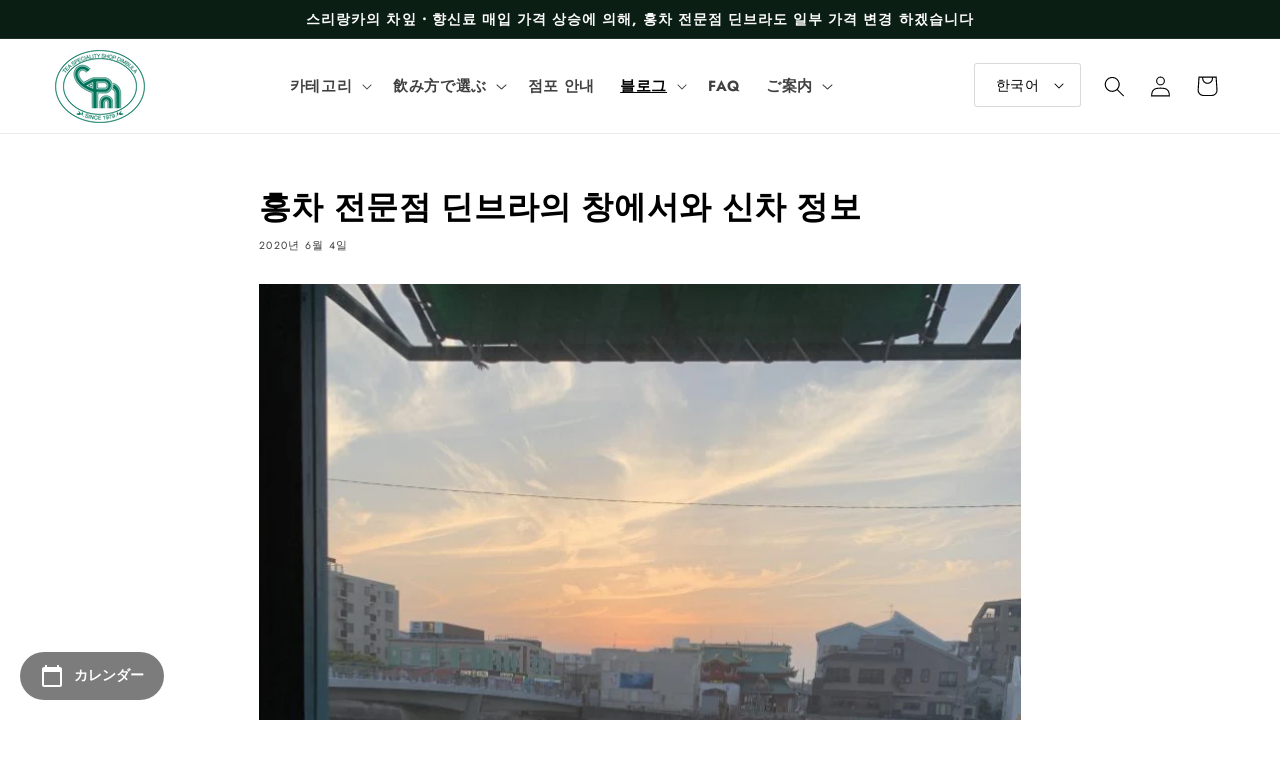

--- FILE ---
content_type: text/html; charset=utf-8
request_url: https://dimbula.net/ko/blogs/blog/e7-b4-85-e8-8c-b6-e5-b0-82-e9-96-80-e5-ba-97-e3-83-87-e3-82-a3-e3-83-b3-e3-83-96-e3-83-a9-e3-81-ae-e7-aa-93-e3-81-8b-e3-82-89-e3-81-a8-e6-96-b0-e8-8c-b6-e6-83-85-e5-a0-b1
body_size: 35249
content:
<!doctype html>
<html class="no-js" lang="ko">
  <head>
    <meta charset="utf-8">
    <meta http-equiv="X-UA-Compatible" content="IE=edge">
    <meta name="viewport" content="width=device-width,initial-scale=1">
    <meta name="theme-color" content="">
    <link rel="canonical" href="https://dimbula.net/ko/blogs/blog/e7-b4-85-e8-8c-b6-e5-b0-82-e9-96-80-e5-ba-97-e3-83-87-e3-82-a3-e3-83-b3-e3-83-96-e3-83-a9-e3-81-ae-e7-aa-93-e3-81-8b-e3-82-89-e3-81-a8-e6-96-b0-e8-8c-b6-e6-83-85-e5-a0-b1">
    <link rel="preconnect" href="https://cdn.shopify.com" crossorigin>
    <link rel="preconnect" href="https://dimbula.net/">

    <meta name="google-site-verification" content="bd8s3E226RukKvfylhzH5ASMmQtIPY1b8PvdDOh3h5M" /><link rel="preconnect" href="https://fonts.shopifycdn.com" crossorigin><title>
       
        홍차 전문점 딘브라의 창에서와 신차 정보
      
  | 【紅茶専門店ディンブラ】美味しいフレッシュセイロンティーDIMBULA</title>

    
      <meta name="description" content="아침부터 가게에 있었습니다만, 순식간에 저녁이 되어 버렸습니다. 문에서 밖을 바라보면 일몰이 매우 아름다웠습니다(*´-｀*) 이전처의 점내는 스스로 장식했습니다. 도 아마추어 같다 (웃음) 칠라 보여 버립니다. 4 살 때 스리랑카에 갔던 사진입니다. 코코넛이 마음에 들어 마시고 있었다고합니다. 자주 보면 코코넛을 들고 라크하고 마시는 엄청난 아이였습니다 (웃음) 아버지가 찍은 사진과 이번 2월에 갔을 때의 사진을 넣어 보았습니다! 아! 신차 정보는 예정대로라면 이달 24일경에는 일본에 도착과 연락이 있었습니다. 아무것도없이 안전하게 도착하면 좋지만,">
    

    

<meta property="og:site_name" content="【紅茶専門店ディンブラ】美味しいフレッシュセイロンティーDIMBULA">
<meta property="og:url" content="https://dimbula.net/ko/blogs/blog/e7-b4-85-e8-8c-b6-e5-b0-82-e9-96-80-e5-ba-97-e3-83-87-e3-82-a3-e3-83-b3-e3-83-96-e3-83-a9-e3-81-ae-e7-aa-93-e3-81-8b-e3-82-89-e3-81-a8-e6-96-b0-e8-8c-b6-e6-83-85-e5-a0-b1">
<meta property="og:title" content="홍차 전문점 딘브라의 창에서와 신차 정보">
<meta property="og:type" content="article">
<meta property="og:description" content="아침부터 가게에 있었습니다만, 순식간에 저녁이 되어 버렸습니다. 문에서 밖을 바라보면 일몰이 매우 아름다웠습니다(*´-｀*) 이전처의 점내는 스스로 장식했습니다. 도 아마추어 같다 (웃음) 칠라 보여 버립니다. 4 살 때 스리랑카에 갔던 사진입니다. 코코넛이 마음에 들어 마시고 있었다고합니다. 자주 보면 코코넛을 들고 라크하고 마시는 엄청난 아이였습니다 (웃음) 아버지가 찍은 사진과 이번 2월에 갔을 때의 사진을 넣어 보았습니다! 아! 신차 정보는 예정대로라면 이달 24일경에는 일본에 도착과 연락이 있었습니다. 아무것도없이 안전하게 도착하면 좋지만,"><meta name="twitter:site" content="@dimbula0715"><meta name="twitter:card" content="summary_large_image">
<meta name="twitter:title" content="홍차 전문점 딘브라의 창에서와 신차 정보">
<meta name="twitter:description" content="아침부터 가게에 있었습니다만, 순식간에 저녁이 되어 버렸습니다. 문에서 밖을 바라보면 일몰이 매우 아름다웠습니다(*´-｀*) 이전처의 점내는 스스로 장식했습니다. 도 아마추어 같다 (웃음) 칠라 보여 버립니다. 4 살 때 스리랑카에 갔던 사진입니다. 코코넛이 마음에 들어 마시고 있었다고합니다. 자주 보면 코코넛을 들고 라크하고 마시는 엄청난 아이였습니다 (웃음) 아버지가 찍은 사진과 이번 2월에 갔을 때의 사진을 넣어 보았습니다! 아! 신차 정보는 예정대로라면 이달 24일경에는 일본에 도착과 연락이 있었습니다. 아무것도없이 안전하게 도착하면 좋지만,">


    <script src="//dimbula.net/cdn/shop/t/8/assets/global.js?v=90512446092831086251666947155" defer="defer"></script>
    <script>window.performance && window.performance.mark && window.performance.mark('shopify.content_for_header.start');</script><meta name="facebook-domain-verification" content="8pfypyg5ci1m82xa2vawbegmyd4p0o">
<meta name="facebook-domain-verification" content="44bmr4a7uicvdepbiyky2ux2c9n4wn">
<meta name="google-site-verification" content="fx4lVSpQwF7XYYAkv-dpYqoRjgKwbvPJpggF9cr8vek">
<meta name="google-site-verification" content="NguLOOkr2ljd7_vIPIjXE3v7N_7t4vIRK0aqK2dr3y4">
<meta id="shopify-digital-wallet" name="shopify-digital-wallet" content="/51048939670/digital_wallets/dialog">
<link rel="alternate" type="application/atom+xml" title="Feed" href="/ko/blogs/blog.atom" />
<link rel="alternate" hreflang="x-default" href="https://dimbula.net/blogs/blog/e7-b4-85-e8-8c-b6-e5-b0-82-e9-96-80-e5-ba-97-e3-83-87-e3-82-a3-e3-83-b3-e3-83-96-e3-83-a9-e3-81-ae-e7-aa-93-e3-81-8b-e3-82-89-e3-81-a8-e6-96-b0-e8-8c-b6-e6-83-85-e5-a0-b1">
<link rel="alternate" hreflang="ja" href="https://dimbula.net/blogs/blog/e7-b4-85-e8-8c-b6-e5-b0-82-e9-96-80-e5-ba-97-e3-83-87-e3-82-a3-e3-83-b3-e3-83-96-e3-83-a9-e3-81-ae-e7-aa-93-e3-81-8b-e3-82-89-e3-81-a8-e6-96-b0-e8-8c-b6-e6-83-85-e5-a0-b1">
<link rel="alternate" hreflang="en" href="https://dimbula.net/en/blogs/blog/e7-b4-85-e8-8c-b6-e5-b0-82-e9-96-80-e5-ba-97-e3-83-87-e3-82-a3-e3-83-b3-e3-83-96-e3-83-a9-e3-81-ae-e7-aa-93-e3-81-8b-e3-82-89-e3-81-a8-e6-96-b0-e8-8c-b6-e6-83-85-e5-a0-b1">
<link rel="alternate" hreflang="ko" href="https://dimbula.net/ko/blogs/blog/e7-b4-85-e8-8c-b6-e5-b0-82-e9-96-80-e5-ba-97-e3-83-87-e3-82-a3-e3-83-b3-e3-83-96-e3-83-a9-e3-81-ae-e7-aa-93-e3-81-8b-e3-82-89-e3-81-a8-e6-96-b0-e8-8c-b6-e6-83-85-e5-a0-b1">
<link rel="alternate" hreflang="ko-KR" href="https://dimbula.net/ko-kr/blogs/blog/e7-b4-85-e8-8c-b6-e5-b0-82-e9-96-80-e5-ba-97-e3-83-87-e3-82-a3-e3-83-b3-e3-83-96-e3-83-a9-e3-81-ae-e7-aa-93-e3-81-8b-e3-82-89-e3-81-a8-e6-96-b0-e8-8c-b6-e6-83-85-e5-a0-b1">
<script async="async" src="/checkouts/internal/preloads.js?locale=ko-JP"></script>
<script id="shopify-features" type="application/json">{"accessToken":"e2aea7f1c775c6188e6304ccf5a8d287","betas":["rich-media-storefront-analytics"],"domain":"dimbula.net","predictiveSearch":false,"shopId":51048939670,"locale":"ko"}</script>
<script>var Shopify = Shopify || {};
Shopify.shop = "dimbula2.myshopify.com";
Shopify.locale = "ko";
Shopify.currency = {"active":"JPY","rate":"1.0"};
Shopify.country = "JP";
Shopify.theme = {"name":"Dimbula_ByMoreChoice","id":131510730902,"schema_name":"Dimbula","schema_version":"2.0.0","theme_store_id":null,"role":"main"};
Shopify.theme.handle = "null";
Shopify.theme.style = {"id":null,"handle":null};
Shopify.cdnHost = "dimbula.net/cdn";
Shopify.routes = Shopify.routes || {};
Shopify.routes.root = "/ko/";</script>
<script type="module">!function(o){(o.Shopify=o.Shopify||{}).modules=!0}(window);</script>
<script>!function(o){function n(){var o=[];function n(){o.push(Array.prototype.slice.apply(arguments))}return n.q=o,n}var t=o.Shopify=o.Shopify||{};t.loadFeatures=n(),t.autoloadFeatures=n()}(window);</script>
<script id="shop-js-analytics" type="application/json">{"pageType":"article"}</script>
<script defer="defer" async type="module" src="//dimbula.net/cdn/shopifycloud/shop-js/modules/v2/client.init-shop-cart-sync_2_vySZRZ.ko.esm.js"></script>
<script defer="defer" async type="module" src="//dimbula.net/cdn/shopifycloud/shop-js/modules/v2/chunk.common_DltePkld.esm.js"></script>
<script defer="defer" async type="module" src="//dimbula.net/cdn/shopifycloud/shop-js/modules/v2/chunk.modal_CITvsnQ_.esm.js"></script>
<script type="module">
  await import("//dimbula.net/cdn/shopifycloud/shop-js/modules/v2/client.init-shop-cart-sync_2_vySZRZ.ko.esm.js");
await import("//dimbula.net/cdn/shopifycloud/shop-js/modules/v2/chunk.common_DltePkld.esm.js");
await import("//dimbula.net/cdn/shopifycloud/shop-js/modules/v2/chunk.modal_CITvsnQ_.esm.js");

  window.Shopify.SignInWithShop?.initShopCartSync?.({"fedCMEnabled":true,"windoidEnabled":true});

</script>
<script>(function() {
  var isLoaded = false;
  function asyncLoad() {
    if (isLoaded) return;
    isLoaded = true;
    var urls = ["https:\/\/shopify-app-delivery-date.firebaseapp.com\/assets\/deliverydate.js?shop=dimbula2.myshopify.com","https:\/\/shopify-app-delivery-date.firebaseapp.com\/assets\/calendar.js?shop=dimbula2.myshopify.com","https:\/\/gift-script-pr.pages.dev\/script.js?shop=dimbula2.myshopify.com","https:\/\/cdn.nfcube.com\/instafeed-2de55678969da8718f70c0abf9a11a64.js?shop=dimbula2.myshopify.com"];
    for (var i = 0; i < urls.length; i++) {
      var s = document.createElement('script');
      s.type = 'text/javascript';
      s.async = true;
      s.src = urls[i];
      var x = document.getElementsByTagName('script')[0];
      x.parentNode.insertBefore(s, x);
    }
  };
  if(window.attachEvent) {
    window.attachEvent('onload', asyncLoad);
  } else {
    window.addEventListener('load', asyncLoad, false);
  }
})();</script>
<script id="__st">var __st={"a":51048939670,"offset":32400,"reqid":"394b168f-9d1e-40f0-9dfc-15713c427080-1769309520","pageurl":"dimbula.net\/ko\/blogs\/blog\/e7-b4-85-e8-8c-b6-e5-b0-82-e9-96-80-e5-ba-97-e3-83-87-e3-82-a3-e3-83-b3-e3-83-96-e3-83-a9-e3-81-ae-e7-aa-93-e3-81-8b-e3-82-89-e3-81-a8-e6-96-b0-e8-8c-b6-e6-83-85-e5-a0-b1","s":"articles-393528082582","u":"c52ff15bae9d","p":"article","rtyp":"article","rid":393528082582};</script>
<script>window.ShopifyPaypalV4VisibilityTracking = true;</script>
<script id="captcha-bootstrap">!function(){'use strict';const t='contact',e='account',n='new_comment',o=[[t,t],['blogs',n],['comments',n],[t,'customer']],c=[[e,'customer_login'],[e,'guest_login'],[e,'recover_customer_password'],[e,'create_customer']],r=t=>t.map((([t,e])=>`form[action*='/${t}']:not([data-nocaptcha='true']) input[name='form_type'][value='${e}']`)).join(','),a=t=>()=>t?[...document.querySelectorAll(t)].map((t=>t.form)):[];function s(){const t=[...o],e=r(t);return a(e)}const i='password',u='form_key',d=['recaptcha-v3-token','g-recaptcha-response','h-captcha-response',i],f=()=>{try{return window.sessionStorage}catch{return}},m='__shopify_v',_=t=>t.elements[u];function p(t,e,n=!1){try{const o=window.sessionStorage,c=JSON.parse(o.getItem(e)),{data:r}=function(t){const{data:e,action:n}=t;return t[m]||n?{data:e,action:n}:{data:t,action:n}}(c);for(const[e,n]of Object.entries(r))t.elements[e]&&(t.elements[e].value=n);n&&o.removeItem(e)}catch(o){console.error('form repopulation failed',{error:o})}}const l='form_type',E='cptcha';function T(t){t.dataset[E]=!0}const w=window,h=w.document,L='Shopify',v='ce_forms',y='captcha';let A=!1;((t,e)=>{const n=(g='f06e6c50-85a8-45c8-87d0-21a2b65856fe',I='https://cdn.shopify.com/shopifycloud/storefront-forms-hcaptcha/ce_storefront_forms_captcha_hcaptcha.v1.5.2.iife.js',D={infoText:'hCaptcha에 의해 보호됨',privacyText:'개인정보 보호',termsText:'약관'},(t,e,n)=>{const o=w[L][v],c=o.bindForm;if(c)return c(t,g,e,D).then(n);var r;o.q.push([[t,g,e,D],n]),r=I,A||(h.body.append(Object.assign(h.createElement('script'),{id:'captcha-provider',async:!0,src:r})),A=!0)});var g,I,D;w[L]=w[L]||{},w[L][v]=w[L][v]||{},w[L][v].q=[],w[L][y]=w[L][y]||{},w[L][y].protect=function(t,e){n(t,void 0,e),T(t)},Object.freeze(w[L][y]),function(t,e,n,w,h,L){const[v,y,A,g]=function(t,e,n){const i=e?o:[],u=t?c:[],d=[...i,...u],f=r(d),m=r(i),_=r(d.filter((([t,e])=>n.includes(e))));return[a(f),a(m),a(_),s()]}(w,h,L),I=t=>{const e=t.target;return e instanceof HTMLFormElement?e:e&&e.form},D=t=>v().includes(t);t.addEventListener('submit',(t=>{const e=I(t);if(!e)return;const n=D(e)&&!e.dataset.hcaptchaBound&&!e.dataset.recaptchaBound,o=_(e),c=g().includes(e)&&(!o||!o.value);(n||c)&&t.preventDefault(),c&&!n&&(function(t){try{if(!f())return;!function(t){const e=f();if(!e)return;const n=_(t);if(!n)return;const o=n.value;o&&e.removeItem(o)}(t);const e=Array.from(Array(32),(()=>Math.random().toString(36)[2])).join('');!function(t,e){_(t)||t.append(Object.assign(document.createElement('input'),{type:'hidden',name:u})),t.elements[u].value=e}(t,e),function(t,e){const n=f();if(!n)return;const o=[...t.querySelectorAll(`input[type='${i}']`)].map((({name:t})=>t)),c=[...d,...o],r={};for(const[a,s]of new FormData(t).entries())c.includes(a)||(r[a]=s);n.setItem(e,JSON.stringify({[m]:1,action:t.action,data:r}))}(t,e)}catch(e){console.error('failed to persist form',e)}}(e),e.submit())}));const S=(t,e)=>{t&&!t.dataset[E]&&(n(t,e.some((e=>e===t))),T(t))};for(const o of['focusin','change'])t.addEventListener(o,(t=>{const e=I(t);D(e)&&S(e,y())}));const B=e.get('form_key'),M=e.get(l),P=B&&M;t.addEventListener('DOMContentLoaded',(()=>{const t=y();if(P)for(const e of t)e.elements[l].value===M&&p(e,B);[...new Set([...A(),...v().filter((t=>'true'===t.dataset.shopifyCaptcha))])].forEach((e=>S(e,t)))}))}(h,new URLSearchParams(w.location.search),n,t,e,['guest_login'])})(!0,!0)}();</script>
<script integrity="sha256-4kQ18oKyAcykRKYeNunJcIwy7WH5gtpwJnB7kiuLZ1E=" data-source-attribution="shopify.loadfeatures" defer="defer" src="//dimbula.net/cdn/shopifycloud/storefront/assets/storefront/load_feature-a0a9edcb.js" crossorigin="anonymous"></script>
<script data-source-attribution="shopify.dynamic_checkout.dynamic.init">var Shopify=Shopify||{};Shopify.PaymentButton=Shopify.PaymentButton||{isStorefrontPortableWallets:!0,init:function(){window.Shopify.PaymentButton.init=function(){};var t=document.createElement("script");t.src="https://dimbula.net/cdn/shopifycloud/portable-wallets/latest/portable-wallets.ko.js",t.type="module",document.head.appendChild(t)}};
</script>
<script data-source-attribution="shopify.dynamic_checkout.buyer_consent">
  function portableWalletsHideBuyerConsent(e){var t=document.getElementById("shopify-buyer-consent"),n=document.getElementById("shopify-subscription-policy-button");t&&n&&(t.classList.add("hidden"),t.setAttribute("aria-hidden","true"),n.removeEventListener("click",e))}function portableWalletsShowBuyerConsent(e){var t=document.getElementById("shopify-buyer-consent"),n=document.getElementById("shopify-subscription-policy-button");t&&n&&(t.classList.remove("hidden"),t.removeAttribute("aria-hidden"),n.addEventListener("click",e))}window.Shopify?.PaymentButton&&(window.Shopify.PaymentButton.hideBuyerConsent=portableWalletsHideBuyerConsent,window.Shopify.PaymentButton.showBuyerConsent=portableWalletsShowBuyerConsent);
</script>
<script data-source-attribution="shopify.dynamic_checkout.cart.bootstrap">document.addEventListener("DOMContentLoaded",(function(){function t(){return document.querySelector("shopify-accelerated-checkout-cart, shopify-accelerated-checkout")}if(t())Shopify.PaymentButton.init();else{new MutationObserver((function(e,n){t()&&(Shopify.PaymentButton.init(),n.disconnect())})).observe(document.body,{childList:!0,subtree:!0})}}));
</script>
<script id="sections-script" data-sections="header,footer" defer="defer" src="//dimbula.net/cdn/shop/t/8/compiled_assets/scripts.js?v=1800"></script>
<script>window.performance && window.performance.mark && window.performance.mark('shopify.content_for_header.end');</script>


    <style data-shopify>
      @font-face {
  font-family: Jost;
  font-weight: 400;
  font-style: normal;
  font-display: swap;
  src: url("//dimbula.net/cdn/fonts/jost/jost_n4.d47a1b6347ce4a4c9f437608011273009d91f2b7.woff2") format("woff2"),
       url("//dimbula.net/cdn/fonts/jost/jost_n4.791c46290e672b3f85c3d1c651ef2efa3819eadd.woff") format("woff");
}

      @font-face {
  font-family: Jost;
  font-weight: 700;
  font-style: normal;
  font-display: swap;
  src: url("//dimbula.net/cdn/fonts/jost/jost_n7.921dc18c13fa0b0c94c5e2517ffe06139c3615a3.woff2") format("woff2"),
       url("//dimbula.net/cdn/fonts/jost/jost_n7.cbfc16c98c1e195f46c536e775e4e959c5f2f22b.woff") format("woff");
}

      @font-face {
  font-family: Jost;
  font-weight: 400;
  font-style: italic;
  font-display: swap;
  src: url("//dimbula.net/cdn/fonts/jost/jost_i4.b690098389649750ada222b9763d55796c5283a5.woff2") format("woff2"),
       url("//dimbula.net/cdn/fonts/jost/jost_i4.fd766415a47e50b9e391ae7ec04e2ae25e7e28b0.woff") format("woff");
}

      @font-face {
  font-family: Jost;
  font-weight: 700;
  font-style: italic;
  font-display: swap;
  src: url("//dimbula.net/cdn/fonts/jost/jost_i7.d8201b854e41e19d7ed9b1a31fe4fe71deea6d3f.woff2") format("woff2"),
       url("//dimbula.net/cdn/fonts/jost/jost_i7.eae515c34e26b6c853efddc3fc0c552e0de63757.woff") format("woff");
}

      @font-face {
  font-family: Jost;
  font-weight: 700;
  font-style: normal;
  font-display: swap;
  src: url("//dimbula.net/cdn/fonts/jost/jost_n7.921dc18c13fa0b0c94c5e2517ffe06139c3615a3.woff2") format("woff2"),
       url("//dimbula.net/cdn/fonts/jost/jost_n7.cbfc16c98c1e195f46c536e775e4e959c5f2f22b.woff") format("woff");
}


      :root {
        --font-body-family: Jost, sans-serif;
        --font-body-style: normal;
        --font-body-weight: 400;
        --font-body-weight-bold: 700;

        --font-heading-family: Jost, sans-serif;
        --font-heading-style: normal;
        --font-heading-weight: 700;

        --font-body-scale: 1.05;
        --font-heading-scale: 1.0;

        --color-base-text: 0, 0, 0;
        --color-shadow: 0, 0, 0;
        --color-base-background-1: 255, 255, 255;
        --color-base-background-2: 250, 247, 243;
        --color-base-solid-button-labels: 252, 252, 252;
        --color-base-outline-button-labels: 5, 44, 70;
        --color-base-accent-1: 62, 135, 106;
        --color-base-accent-2: 10, 30, 20;
        --payment-terms-background-color: #ffffff;

        --gradient-base-background-1: #ffffff;
        --gradient-base-background-2: #faf7f3;
        --gradient-base-accent-1: #3e876a;
        --gradient-base-accent-2: #0a1e14;

        --media-padding: px;
        --media-border-opacity: 0.05;
        --media-border-width: 0px;
        --media-radius: 0px;
        --media-shadow-opacity: 0.0;
        --media-shadow-horizontal-offset: 0px;
        --media-shadow-vertical-offset: 0px;
        --media-shadow-blur-radius: 0px;

        --page-width: 120rem;
        --page-width-margin: 0rem;

        --card-image-padding: 0.0rem;
        --card-corner-radius: 0.0rem;
        --card-text-alignment: center;
        --card-border-width: 0.0rem;
        --card-border-opacity: 0.0;
        --card-shadow-opacity: 0.1;
        --card-shadow-horizontal-offset: 0.0rem;
        --card-shadow-vertical-offset: 0.0rem;
        --card-shadow-blur-radius: 0.0rem;

        --badge-corner-radius: 4.0rem;

        --popup-border-width: 0px;
        --popup-border-opacity: 0.1;
        --popup-corner-radius: 0px;
        --popup-shadow-opacity: 0.1;
        --popup-shadow-horizontal-offset: 6px;
        --popup-shadow-vertical-offset: 6px;
        --popup-shadow-blur-radius: 25px;

        --drawer-border-width: 1px;
        --drawer-border-opacity: 0.1;
        --drawer-shadow-opacity: 0.0;
        --drawer-shadow-horizontal-offset: 0px;
        --drawer-shadow-vertical-offset: 0px;
        --drawer-shadow-blur-radius: 0px;

        --spacing-sections-desktop: 0px;
        --spacing-sections-mobile: 0px;

        --grid-desktop-vertical-spacing: 40px;
        --grid-desktop-horizontal-spacing: 40px;
        --grid-mobile-vertical-spacing: 20px;
        --grid-mobile-horizontal-spacing: 20px;

        --text-boxes-border-opacity: 0.0;
        --text-boxes-border-width: 0px;
        --text-boxes-radius: 0px;
        --text-boxes-shadow-opacity: 0.0;
        --text-boxes-shadow-horizontal-offset: 0px;
        --text-boxes-shadow-vertical-offset: 0px;
        --text-boxes-shadow-blur-radius: 0px;

        --buttons-radius: 20px;
        --buttons-radius-outset: 21px;
        --buttons-border-width: 1px;
        --buttons-border-opacity: 1.0;
        --buttons-shadow-opacity: 0.1;
        --buttons-shadow-horizontal-offset: 2px;
        --buttons-shadow-vertical-offset: 2px;
        --buttons-shadow-blur-radius: 5px;
        --buttons-border-offset: 0.3px;

        --inputs-radius: 2px;
        --inputs-border-width: 1px;
        --inputs-border-opacity: 0.15;
        --inputs-shadow-opacity: 0.05;
        --inputs-shadow-horizontal-offset: 2px;
        --inputs-margin-offset: 2px;
        --inputs-shadow-vertical-offset: 2px;
        --inputs-shadow-blur-radius: 5px;
        --inputs-radius-outset: 3px;

        --variant-pills-radius: 40px;
        --variant-pills-border-width: 1px;
        --variant-pills-border-opacity: 0.55;
        --variant-pills-shadow-opacity: 0.0;
        --variant-pills-shadow-horizontal-offset: 0px;
        --variant-pills-shadow-vertical-offset: 0px;
        --variant-pills-shadow-blur-radius: 0px;
      }

      *,
      *::before,
      *::after {
        box-sizing: inherit;
      }

      html {
        box-sizing: border-box;
        font-size: calc(var(--font-body-scale) * 62.5%);
        height: 100%;
      }

      body {
        display: grid;
        grid-template-rows: auto auto 1fr auto;
        grid-template-columns: 100%;
        min-height: 100%;
        margin: 0;
        font-size: 1.5rem;
        letter-spacing: 0.06rem;
        line-height: calc(1 + 0.8 / var(--font-body-scale));
        font-family: var(--font-body-family);
        font-style: var(--font-body-style);
        font-weight: var(--font-body-weight);
      }

      @media screen and (min-width: 750px) {
        body {
          font-size: 1.6rem;
        }
      }
    </style>

    <link href="//dimbula.net/cdn/shop/t/8/assets/base.css?v=153562992468114863501715763362" rel="stylesheet" type="text/css" media="all" />
<link rel="preload" as="font" href="//dimbula.net/cdn/fonts/jost/jost_n4.d47a1b6347ce4a4c9f437608011273009d91f2b7.woff2" type="font/woff2" crossorigin><link rel="preload" as="font" href="//dimbula.net/cdn/fonts/jost/jost_n7.921dc18c13fa0b0c94c5e2517ffe06139c3615a3.woff2" type="font/woff2" crossorigin><link rel="stylesheet" href="//dimbula.net/cdn/shop/t/8/assets/component-predictive-search.css?v=165644661289088488651666947155" media="print" onload="this.media='all'"><script>document.documentElement.className = document.documentElement.className.replace('no-js', 'js');
    if (Shopify.designMode) {
      document.documentElement.classList.add('shopify-design-mode');
    }
    </script>

    <script type="text/javascript">
      (function(c,l,a,r,i,t,y){
        c[a]=c[a]||function(){(c[a].q=c[a].q||[]).push(arguments)};
        t=l.createElement(r);t.async=1;t.src="https://www.clarity.ms/tag/"+i;
        y=l.getElementsByTagName(r)[0];y.parentNode.insertBefore(t,y);
      })(window, document, "clarity", "script", "g1qvgdkyee");
    </script>
  <!-- BEGIN app block: shopify://apps/powerful-form-builder/blocks/app-embed/e4bcb1eb-35b2-42e6-bc37-bfe0e1542c9d --><script type="text/javascript" hs-ignore data-cookieconsent="ignore">
  var Globo = Globo || {};
  var globoFormbuilderRecaptchaInit = function(){};
  var globoFormbuilderHcaptchaInit = function(){};
  window.Globo.FormBuilder = window.Globo.FormBuilder || {};
  window.Globo.FormBuilder.shop = {"configuration":{"money_format":"¥{{amount_no_decimals}}"},"pricing":{"features":{"bulkOrderForm":false,"cartForm":false,"fileUpload":2,"removeCopyright":false,"restrictedEmailDomains":false,"metrics":false}},"settings":{"copyright":"Powered by <a href=\"https://globosoftware.net\" target=\"_blank\">Globo</a> <a href=\"https://apps.shopify.com/form-builder-contact-form\" target=\"_blank\">Form</a>","hideWaterMark":false,"reCaptcha":{"recaptchaType":"v2","siteKey":false,"languageCode":"en"},"hCaptcha":{"siteKey":false},"scrollTop":false,"customCssCode":"","customCssEnabled":false,"additionalColumns":[]},"encryption_form_id":1,"url":"https://app.powerfulform.com/","CDN_URL":"https://dxo9oalx9qc1s.cloudfront.net","app_id":"1783207"};

  if(window.Globo.FormBuilder.shop.settings.customCssEnabled && window.Globo.FormBuilder.shop.settings.customCssCode){
    const customStyle = document.createElement('style');
    customStyle.type = 'text/css';
    customStyle.innerHTML = window.Globo.FormBuilder.shop.settings.customCssCode;
    document.head.appendChild(customStyle);
  }

  window.Globo.FormBuilder.forms = [];
    
      
      
      
      window.Globo.FormBuilder.forms[46027] = {"46027":{"elements":[{"id":"group-1","type":"group","label":{"ja":"お問い合わせ","en":"Page 1","ko":"Page 1"},"description":{"ja":"","en":"","ko":""},"elements":[{"id":"text-1","type":"text","label":{"en":"First Name","vi":"Your Name","ja":"名前（フルネーム）"},"placeholder":{"en":"First Name","vi":"Your Name","ja":"名前（フルネーム）"},"description":null,"hideLabel":false,"required":true,"columnWidth":50},{"id":"email","type":"email","label":{"ja":"メールアドレス","en":"Email","ko":"Email"},"placeholder":{"ja":"メールアドレス","en":"Email","ko":"Email"},"description":null,"hideLabel":false,"required":true,"columnWidth":50,"conditionalField":false,"displayType":"show","displayRules":[{"field":"","relation":"equal","condition":""}]},{"id":"phone-1","type":"phone","label":{"ja":"電話番号","en":"Phone","ko":"Phone"},"placeholder":{"ja":"電話番号","en":"","ko":""},"description":"","validatePhone":false,"onlyShowFlag":false,"defaultCountryCode":"us","limitCharacters":false,"characters":100,"hideLabel":false,"keepPositionLabel":false,"columnWidth":100,"displayType":"show","displayDisjunctive":false,"conditionalField":false},{"id":"select-1","type":"select","label":{"ja":"お問い合わせ種別","en":"Dropdown","ko":"Dropdown"},"placeholder":{"ja":"お問い合わせ種別","en":"Please select","ko":"Please select"},"options":[{"label":{"ja":"商品に関するお問い合わせ","en":"Option 1","ko":"Option 1"},"value":"商品に関するお問い合わせ"},{"label":{"ja":"ご注文に関するお問い合わせ","en":"Option 2","ko":"Option 2"},"value":"ご注文に関するお問い合わせ"},{"label":{"ja":"営業日・営業時間のお知らせ","en":"Option 3","ko":"Option 3"},"value":"営業日・営業時間のお知らせ"},{"label":{"ja":"採用について","en":"Option 4","ko":"Option 4"},"value":"採用について"},{"label":{"ja":"その他","en":"Option 5","ko":"Option 5"},"value":"その他"}],"defaultOption":"","description":{"ja":"営業日・営業時間は、店舗案内ページに記載しています。","en":"","ko":""},"hideLabel":false,"keepPositionLabel":false,"columnWidth":100,"displayType":"show","displayDisjunctive":false,"conditionalField":false,"required":true,"ifHideLabel":false},{"id":"text-2","type":"text","label":{"ja":"店名・教室名（任意）","en":"Text","ko":"Text"},"placeholder":{"ja":"店名・教室名","en":"","ko":""},"description":"","limitCharacters":false,"characters":100,"hideLabel":false,"keepPositionLabel":false,"columnWidth":100,"displayType":"show","displayDisjunctive":false,"conditionalField":false},{"id":"textarea","type":"textarea","label":{"ja":"お問い合わせ内容","en":"Message","ko":"Message"},"placeholder":{"ja":"お問い合わせ内容","en":"Message","ko":"Message"},"description":null,"hideLabel":false,"required":true,"columnWidth":100,"conditionalField":false},{"id":"file2-1","type":"file2","label":{"ja":"ファイルを添付する","en":"Attachments","ko":"Attachments"},"button-text":{"ja":"アップロードする","en":"Browse file","ko":"Browse file"},"placeholder":{"ja":"ファイルを選択するか、ここにドラッグしてください。","en":"Choose file or drag here","ko":"Choose file or drag here"},"hint":{"ja":"送信可能ファイル: JPG, JPEG, PNG, PDF.","en":"Supported format: JPG, JPEG, PNG, GIF, SVG.","ko":"Supported format: JPG, JPEG, PNG, GIF, SVG."},"allowed-multiple":true,"allowed-extensions":["jpg","jpeg","png","pdf"],"description":{"ja":"採用についてのお問い合わせの方は、こちらに履歴書を添付してください。","en":"","ko":""},"hideLabel":false,"keepPositionLabel":false,"columnWidth":100,"displayType":"show","displayDisjunctive":false,"conditionalField":false,"sizeLimit":"2"}]}],"errorMessage":{"required":{"ja":"必須項目があります","en":"Please fill in field","ko":"Please fill in field"},"minSelections":{"ja":"最低でも {{ min_selections }} 個選んでください。","en":"Please choose at least {{ min_selections }} options","ko":"Please choose at least {{ min_selections }} options"},"maxSelections":{"ja":"最大で {{ max_selections }} 個選べます","en":"Please choose at maximum of {{ max_selections }} options","ko":"Please choose at maximum of {{ max_selections }} options"},"exactlySelections":"Please choose exactly {{ exact_selections }} options","invalid":{"ja":"無効な値が入っています","en":"Invalid","ko":"Invalid"},"invalidName":{"ja":"無効な名前です","en":"Invalid name","ko":"Invalid name"},"invalidEmail":{"ja":"無効なメールアドレスです","en":"Invalid email","ko":"Invalid email"},"invalidURL":{"ja":"無効なURLです","en":"Invalid url","ko":"Invalid url"},"invalidPhone":{"ja":"無効な電話番号です","en":"Invalid phone","ko":"Invalid phone"},"invalidNumber":{"ja":"無効な数字です","en":"Invalid number","ko":"Invalid number"},"invalidPassword":{"ja":"無効なパスワードです","en":"Invalid password","ko":"Invalid password"},"confirmPasswordNotMatch":{"ja":"パスワードが一致しません","en":"Confirmed password doesn't match","ko":"Confirmed password doesn't match"},"customerAlreadyExists":{"ja":"アカウントはすでに存在しています","en":"Customer already exists","ko":"Customer already exists"},"fileSizeLimit":{"ja":"ファイル容量制限","en":"File size limit","ko":"File size limit"},"fileNotAllowed":{"ja":"ファイルが許可されていない形式です","en":"File not allowed","ko":"File not allowed"},"requiredCaptcha":{"ja":"必須キャプチャ","en":"Required captcha","ko":"Required captcha"},"requiredProducts":{"ja":"商品を選んでください","en":"Please select product","ko":"Please select product"},"limitQuantity":{"ja":"残り在庫数を超えています","en":"The number of products left in stock has been exceeded","ko":"The number of products left in stock has been exceeded"},"shopifyInvalidPhone":{"ja":"この配送方法を利用するために有効な電話番号を入力してください。","en":"phone - Enter a valid phone number to use this delivery method","ko":"phone - Enter a valid phone number to use this delivery method"},"shopifyPhoneHasAlready":{"ja":"電話はすでに取られています","en":"phone - Phone has already been taken","ko":"phone - Phone has already been taken"},"shopifyInvalidProvice":{"ja":"アドレスが有効ではありません","en":"addresses.province - is not valid","ko":"addresses.province - is not valid"},"otherError":{"ja":"何か問題が発生しました。再度お試しください。","en":"Something went wrong, please try again","ko":"Something went wrong, please try again"}},"appearance":{"layout":"boxed","width":"800","style":"material_outlined","mainColor":"rgba(46,78,73,1)","floatingIcon":"\u003csvg aria-hidden=\"true\" focusable=\"false\" data-prefix=\"far\" data-icon=\"envelope\" class=\"svg-inline--fa fa-envelope fa-w-16\" role=\"img\" xmlns=\"http:\/\/www.w3.org\/2000\/svg\" viewBox=\"0 0 512 512\"\u003e\u003cpath fill=\"currentColor\" d=\"M464 64H48C21.49 64 0 85.49 0 112v288c0 26.51 21.49 48 48 48h416c26.51 0 48-21.49 48-48V112c0-26.51-21.49-48-48-48zm0 48v40.805c-22.422 18.259-58.168 46.651-134.587 106.49-16.841 13.247-50.201 45.072-73.413 44.701-23.208.375-56.579-31.459-73.413-44.701C106.18 199.465 70.425 171.067 48 152.805V112h416zM48 400V214.398c22.914 18.251 55.409 43.862 104.938 82.646 21.857 17.205 60.134 55.186 103.062 54.955 42.717.231 80.509-37.199 103.053-54.947 49.528-38.783 82.032-64.401 104.947-82.653V400H48z\"\u003e\u003c\/path\u003e\u003c\/svg\u003e","floatingText":null,"displayOnAllPage":false,"formType":"normalForm","background":"color","backgroundColor":"#fff","descriptionColor":"#6c757d","headingColor":"#000","labelColor":"#1c1c1c","optionColor":"#000","paragraphBackground":"#fff","paragraphColor":"#000","font":{"family":"Almarai","variant":"regular"},"imageLayout":"none"},"afterSubmit":{"action":"clearForm","title":{"ja":"お問い合わせありがとうございます。","en":"Thanks for getting in touch!","ko":"Thanks for getting in touch!"},"message":{"ja":"\u003cp\u003eお問い合わせありがとうございます。内容を確認次第、ご連絡させていただきますので、少々お待ちください。\u003c\/p\u003e","en":"\u003cp\u003eWe appreciate you contacting us. One of our colleagues will get back in touch with you soon!\u003c\/p\u003e\u003cp\u003e\u003cbr\u003e\u003c\/p\u003e\u003cp\u003eHave a great day!\u003c\/p\u003e","ko":"\u003cp\u003eWe appreciate you contacting us. One of our colleagues will get back in touch with you soon!\u003c\/p\u003e\u003cp\u003e\u003cbr\u003e\u003c\/p\u003e\u003cp\u003eHave a great day!\u003c\/p\u003e"},"redirectUrl":null},"footer":{"description":null,"previousText":{"ja":"戻る","en":"Previous","ko":"Previous"},"nextText":{"ja":"次へ","en":"Next","ko":"Next"},"submitText":{"ja":"送信する","en":"Submit","ko":"Submit"},"submitFullWidth":true,"resetButton":false,"submitAlignment":"center"},"header":{"active":true,"title":{"ja":"","en":"Contact us","ko":"Contact us"},"description":{"ja":"\u003ch3 class=\"ql-align-center\"\u003eお問い合わせの前に「よくある質問」をご参照ください。\u003c\/h3\u003e\u003cp class=\"ql-align-center\"\u003e\u003cbr\u003e\u003c\/p\u003e\u003cp class=\"ql-align-center\"\u003eお客様から寄せられるお問い合わせ内容を、よくあるご質問にまとめております。\u003c\/p\u003e\u003cp class=\"ql-align-center\"\u003eこちらをご確認いただくことで、すぐに解決する場合もございますので、お問い合わせをする前に、是非一度ご参照ください。\u003c\/p\u003e\u003cp class=\"ql-align-center\"\u003e\u003cbr\u003e\u003c\/p\u003e\u003cp class=\"ql-align-center\"\u003e\u003ca href=\"\/pages\/faq\" rel=\"noopener noreferrer\" target=\"_blank\"\u003eよくある質問集はこちら\u003c\/a\u003e\u003c\/p\u003e","en":"Leave your message and we'll get back to you shortly.","ko":"Leave your message and we'll get back to you shortly."},"headerAlignment":"center"},"isStepByStepForm":true,"publish":{"requiredLogin":false,"requiredLoginMessage":"Please \u003ca href='\/account\/login' title='login'\u003elogin\u003c\/a\u003e to continue"},"reCaptcha":{"enable":false},"html":"\n\u003cdiv class=\"globo-form boxed-form globo-form-id-46027 \" data-locale=\"ja\" \u003e\n\n\u003cstyle\u003e\n\n\n    \n        \n        @import url('https:\/\/fonts.googleapis.com\/css?family=Almarai:ital,wght@0,400');\n    \n\n\n.globo-form-id-46027 .globo-form-app{\n    max-width: 800px;\n    width: -webkit-fill-available;\n    \n    background-color: #fff;\n    \n    \n}\n\n.globo-form-id-46027 .globo-form-app .globo-heading{\n    color: #000\n}\n\n\n.globo-form-id-46027 .globo-form-app .header {\n    text-align:center;\n}\n\n\n.globo-form-id-46027 .globo-form-app .globo-description,\n.globo-form-id-46027 .globo-form-app .header .globo-description{\n    color: #6c757d\n}\n.globo-form-id-46027 .globo-form-app .globo-label,\n.globo-form-id-46027 .globo-form-app .globo-form-control label.globo-label,\n.globo-form-id-46027 .globo-form-app .globo-form-control label.globo-label span.label-content{\n    color: #1c1c1c;\n    text-align: left !important;\n}\n.globo-form-id-46027 .globo-form-app .globo-label.globo-position-label{\n    height: 20px !important;\n}\n.globo-form-id-46027 .globo-form-app .globo-form-control .help-text.globo-description,\n.globo-form-id-46027 .globo-form-app .globo-form-control span.globo-description{\n    color: #6c757d\n}\n.globo-form-id-46027 .globo-form-app .globo-form-control .checkbox-wrapper .globo-option,\n.globo-form-id-46027 .globo-form-app .globo-form-control .radio-wrapper .globo-option\n{\n    color: #000\n}\n.globo-form-id-46027 .globo-form-app .footer,\n.globo-form-id-46027 .globo-form-app .gfb__footer{\n    text-align:center;\n}\n.globo-form-id-46027 .globo-form-app .footer button,\n.globo-form-id-46027 .globo-form-app .gfb__footer button{\n    border:1px solid rgba(46,78,73,1);\n    \n        width:100%;\n    \n}\n.globo-form-id-46027 .globo-form-app .footer button.submit,\n.globo-form-id-46027 .globo-form-app .gfb__footer button.submit\n.globo-form-id-46027 .globo-form-app .footer button.checkout,\n.globo-form-id-46027 .globo-form-app .gfb__footer button.checkout,\n.globo-form-id-46027 .globo-form-app .footer button.action.loading .spinner,\n.globo-form-id-46027 .globo-form-app .gfb__footer button.action.loading .spinner{\n    background-color: rgba(46,78,73,1);\n    color : #ffffff;\n}\n.globo-form-id-46027 .globo-form-app .globo-form-control .star-rating\u003efieldset:not(:checked)\u003elabel:before {\n    content: url('data:image\/svg+xml; utf8, \u003csvg aria-hidden=\"true\" focusable=\"false\" data-prefix=\"far\" data-icon=\"star\" class=\"svg-inline--fa fa-star fa-w-18\" role=\"img\" xmlns=\"http:\/\/www.w3.org\/2000\/svg\" viewBox=\"0 0 576 512\"\u003e\u003cpath fill=\"rgba(46,78,73,1)\" d=\"M528.1 171.5L382 150.2 316.7 17.8c-11.7-23.6-45.6-23.9-57.4 0L194 150.2 47.9 171.5c-26.2 3.8-36.7 36.1-17.7 54.6l105.7 103-25 145.5c-4.5 26.3 23.2 46 46.4 33.7L288 439.6l130.7 68.7c23.2 12.2 50.9-7.4 46.4-33.7l-25-145.5 105.7-103c19-18.5 8.5-50.8-17.7-54.6zM388.6 312.3l23.7 138.4L288 385.4l-124.3 65.3 23.7-138.4-100.6-98 139-20.2 62.2-126 62.2 126 139 20.2-100.6 98z\"\u003e\u003c\/path\u003e\u003c\/svg\u003e');\n}\n.globo-form-id-46027 .globo-form-app .globo-form-control .star-rating\u003efieldset\u003einput:checked ~ label:before {\n    content: url('data:image\/svg+xml; utf8, \u003csvg aria-hidden=\"true\" focusable=\"false\" data-prefix=\"fas\" data-icon=\"star\" class=\"svg-inline--fa fa-star fa-w-18\" role=\"img\" xmlns=\"http:\/\/www.w3.org\/2000\/svg\" viewBox=\"0 0 576 512\"\u003e\u003cpath fill=\"rgba(46,78,73,1)\" d=\"M259.3 17.8L194 150.2 47.9 171.5c-26.2 3.8-36.7 36.1-17.7 54.6l105.7 103-25 145.5c-4.5 26.3 23.2 46 46.4 33.7L288 439.6l130.7 68.7c23.2 12.2 50.9-7.4 46.4-33.7l-25-145.5 105.7-103c19-18.5 8.5-50.8-17.7-54.6L382 150.2 316.7 17.8c-11.7-23.6-45.6-23.9-57.4 0z\"\u003e\u003c\/path\u003e\u003c\/svg\u003e');\n}\n.globo-form-id-46027 .globo-form-app .globo-form-control .star-rating\u003efieldset:not(:checked)\u003elabel:hover:before,\n.globo-form-id-46027 .globo-form-app .globo-form-control .star-rating\u003efieldset:not(:checked)\u003elabel:hover ~ label:before{\n    content : url('data:image\/svg+xml; utf8, \u003csvg aria-hidden=\"true\" focusable=\"false\" data-prefix=\"fas\" data-icon=\"star\" class=\"svg-inline--fa fa-star fa-w-18\" role=\"img\" xmlns=\"http:\/\/www.w3.org\/2000\/svg\" viewBox=\"0 0 576 512\"\u003e\u003cpath fill=\"rgba(46,78,73,1)\" d=\"M259.3 17.8L194 150.2 47.9 171.5c-26.2 3.8-36.7 36.1-17.7 54.6l105.7 103-25 145.5c-4.5 26.3 23.2 46 46.4 33.7L288 439.6l130.7 68.7c23.2 12.2 50.9-7.4 46.4-33.7l-25-145.5 105.7-103c19-18.5 8.5-50.8-17.7-54.6L382 150.2 316.7 17.8c-11.7-23.6-45.6-23.9-57.4 0z\"\u003e\u003c\/path\u003e\u003c\/svg\u003e')\n}\n.globo-form-id-46027 .globo-form-app .globo-form-control .radio-wrapper .radio-input:checked ~ .radio-label:after {\n    background: rgba(46,78,73,1);\n    background: radial-gradient(rgba(46,78,73,1) 40%, #fff 45%);\n}\n.globo-form-id-46027 .globo-form-app .globo-form-control .checkbox-wrapper .checkbox-input:checked ~ .checkbox-label:before {\n    border-color: rgba(46,78,73,1);\n    box-shadow: 0 4px 6px rgba(50,50,93,0.11), 0 1px 3px rgba(0,0,0,0.08);\n    background-color: rgba(46,78,73,1);\n}\n.globo-form-id-46027 .globo-form-app .step.-completed .step__number,\n.globo-form-id-46027 .globo-form-app .line.-progress,\n.globo-form-id-46027 .globo-form-app .line.-start{\n    background-color: rgba(46,78,73,1);\n}\n.globo-form-id-46027 .globo-form-app .checkmark__check,\n.globo-form-id-46027 .globo-form-app .checkmark__circle{\n    stroke: rgba(46,78,73,1);\n}\n.globo-form-id-46027 .floating-button{\n    background-color: rgba(46,78,73,1);\n}\n.globo-form-id-46027 .globo-form-app .globo-form-control .checkbox-wrapper .checkbox-input ~ .checkbox-label:before,\n.globo-form-app .globo-form-control .radio-wrapper .radio-input ~ .radio-label:after{\n    border-color : rgba(46,78,73,1);\n}\n.globo-form-id-46027 .flatpickr-day.selected, \n.globo-form-id-46027 .flatpickr-day.startRange, \n.globo-form-id-46027 .flatpickr-day.endRange, \n.globo-form-id-46027 .flatpickr-day.selected.inRange, \n.globo-form-id-46027 .flatpickr-day.startRange.inRange, \n.globo-form-id-46027 .flatpickr-day.endRange.inRange, \n.globo-form-id-46027 .flatpickr-day.selected:focus, \n.globo-form-id-46027 .flatpickr-day.startRange:focus, \n.globo-form-id-46027 .flatpickr-day.endRange:focus, \n.globo-form-id-46027 .flatpickr-day.selected:hover, \n.globo-form-id-46027 .flatpickr-day.startRange:hover, \n.globo-form-id-46027 .flatpickr-day.endRange:hover, \n.globo-form-id-46027 .flatpickr-day.selected.prevMonthDay, \n.globo-form-id-46027 .flatpickr-day.startRange.prevMonthDay, \n.globo-form-id-46027 .flatpickr-day.endRange.prevMonthDay, \n.globo-form-id-46027 .flatpickr-day.selected.nextMonthDay, \n.globo-form-id-46027 .flatpickr-day.startRange.nextMonthDay, \n.globo-form-id-46027 .flatpickr-day.endRange.nextMonthDay {\n    background: rgba(46,78,73,1);\n    border-color: rgba(46,78,73,1);\n}\n.globo-form-id-46027 .globo-paragraph,\n.globo-form-id-46027 .globo-paragraph * {\n    background: #fff !important;\n    color: #000 !important;\n    width: 100%!important;\n}\n\n    :root .globo-form-app[data-id=\"46027\"]{\n        --gfb-primary-color: rgba(46,78,73,1);\n        --gfb-form-width: 800px;\n        --gfb-font-family: inherit;\n        --gfb-font-style: inherit;\n        \n        \n        --gfb-font-family: \"Almarai\";\n        --gfb-font-weight: normal;\n        --gfb-font-style: normal;\n        \n        --gfb-bg-color: #FFF;\n        --gfb-bg-position: top;\n        \n            --gfb-bg-color: #fff;\n        \n        \n    }\n\u003c\/style\u003e\n\n\u003cdiv class=\"globo-form-app boxed-layout gfb-style-material_outlined \" data-id=46027\u003e\n    \n    \u003cdiv class=\"header dismiss hidden\" onclick=\"Globo.FormBuilder.closeModalForm(this)\"\u003e\n        \u003csvg width=20 height=20 viewBox=\"0 0 20 20\" class=\"\" focusable=\"false\" aria-hidden=\"true\"\u003e\u003cpath d=\"M11.414 10l4.293-4.293a.999.999 0 1 0-1.414-1.414L10 8.586 5.707 4.293a.999.999 0 1 0-1.414 1.414L8.586 10l-4.293 4.293a.999.999 0 1 0 1.414 1.414L10 11.414l4.293 4.293a.997.997 0 0 0 1.414 0 .999.999 0 0 0 0-1.414L11.414 10z\" fill-rule=\"evenodd\"\u003e\u003c\/path\u003e\u003c\/svg\u003e\n    \u003c\/div\u003e\n    \u003cform class=\"g-container\" novalidate action=\"https:\/\/app.powerfulform.com\/api\/front\/form\/46027\/send\" method=\"POST\" enctype=\"multipart\/form-data\" data-id=46027\u003e\n        \n            \n            \u003cdiv class=\"header\"\u003e\n                \u003ch3 class=\"title globo-heading\"\u003e\u003c\/h3\u003e\n                \n                \u003cdiv class=\"description globo-description\"\u003e\u003ch3 class=\"ql-align-center\"\u003eお問い合わせの前に「よくある質問」をご参照ください。\u003c\/h3\u003e\u003cp class=\"ql-align-center\"\u003e\u003cbr\u003e\u003c\/p\u003e\u003cp class=\"ql-align-center\"\u003eお客様から寄せられるお問い合わせ内容を、よくあるご質問にまとめております。\u003c\/p\u003e\u003cp class=\"ql-align-center\"\u003eこちらをご確認いただくことで、すぐに解決する場合もございますので、お問い合わせをする前に、是非一度ご参照ください。\u003c\/p\u003e\u003cp class=\"ql-align-center\"\u003e\u003cbr\u003e\u003c\/p\u003e\u003cp class=\"ql-align-center\"\u003e\u003ca href=\"\/pages\/faq\" rel=\"noopener noreferrer\" target=\"_blank\"\u003eよくある質問集はこちら\u003c\/a\u003e\u003c\/p\u003e\u003c\/div\u003e\n                \n            \u003c\/div\u003e\n            \n        \n        \n            \u003cdiv class=\"globo-formbuilder-wizard\" data-id=46027\u003e\n                \u003cdiv class=\"wizard__content\"\u003e\n                    \u003cheader class=\"wizard__header\"\u003e\n                        \u003cdiv class=\"wizard__steps\"\u003e\n                        \u003cnav class=\"steps hidden\"\u003e\n                            \n                            \n                                \n                            \n                            \n                                \n                                \n                                \n                                \n                                \u003cdiv class=\"step last \" data-element-id=\"group-1\"  data-step=\"0\" \u003e\n                                    \u003cdiv class=\"step__content\"\u003e\n                                        \u003cp class=\"step__number\"\u003e\u003c\/p\u003e\n                                        \u003csvg class=\"checkmark\" xmlns=\"http:\/\/www.w3.org\/2000\/svg\" width=52 height=52 viewBox=\"0 0 52 52\"\u003e\n                                            \u003ccircle class=\"checkmark__circle\" cx=\"26\" cy=\"26\" r=\"25\" fill=\"none\"\/\u003e\n                                            \u003cpath class=\"checkmark__check\" fill=\"none\" d=\"M14.1 27.2l7.1 7.2 16.7-16.8\"\/\u003e\n                                        \u003c\/svg\u003e\n                                        \u003cdiv class=\"lines\"\u003e\n                                            \n                                                \u003cdiv class=\"line -start\"\u003e\u003c\/div\u003e\n                                            \n                                            \u003cdiv class=\"line -background\"\u003e\n                                            \u003c\/div\u003e\n                                            \u003cdiv class=\"line -progress\"\u003e\n                                            \u003c\/div\u003e\n                                        \u003c\/div\u003e  \n                                    \u003c\/div\u003e\n                                \u003c\/div\u003e\n                            \n                        \u003c\/nav\u003e\n                        \u003c\/div\u003e\n                    \u003c\/header\u003e\n                    \u003cdiv class=\"panels\"\u003e\n                        \n                        \n                        \n                        \n                        \u003cdiv class=\"panel \" data-element-id=\"group-1\" data-id=46027  data-step=\"0\" style=\"padding-top:0\"\u003e\n                            \n                                \n                                    \n\n\n\n\n\n\n\n\n\n\n\n\n\n\n\n    \n\n\n\n\u003cdiv class=\"globo-form-control layout-2-column \"  data-type='text'\u003e\n    \u003clabel for=\"46027-text-1\" class=\"material_outlined-label globo-label \"\u003e\u003cspan class=\"label-content\" data-label=\"名前（フルネーム）\"\u003e名前（フルネーム）\u003c\/span\u003e\u003cspan class=\"text-danger text-smaller\"\u003e *\u003c\/span\u003e\u003c\/label\u003e\n    \u003cdiv class=\"globo-form-input\"\u003e\n        \n        \u003cinput type=\"text\"  data-type=\"text\" class=\"material_outlined-input\" id=\"46027-text-1\" name=\"text-1\" placeholder=\"名前（フルネーム）\" presence  \u003e\n    \u003c\/div\u003e\n    \n        \u003csmall class=\"help-text globo-description\"\u003e\u003c\/small\u003e\n    \n    \u003csmall class=\"messages\"\u003e\u003c\/small\u003e\n\u003c\/div\u003e\n\n\n\n                                \n                                    \n\n\n\n\n\n\n\n\n\n\n\n\n\n\n\n    \n\n\n\n\u003cdiv class=\"globo-form-control layout-2-column \"  data-type='email'\u003e\n    \u003clabel for=\"46027-email\" class=\"material_outlined-label globo-label \"\u003e\u003cspan class=\"label-content\" data-label=\"メールアドレス\"\u003eメールアドレス\u003c\/span\u003e\u003cspan class=\"text-danger text-smaller\"\u003e *\u003c\/span\u003e\u003c\/label\u003e\n    \u003cdiv class=\"globo-form-input\"\u003e\n        \n        \u003cinput type=\"text\"  data-type=\"email\" class=\"material_outlined-input\" id=\"46027-email\" name=\"email\" placeholder=\"メールアドレス\" presence  \u003e\n    \u003c\/div\u003e\n    \n        \u003csmall class=\"help-text globo-description\"\u003e\u003c\/small\u003e\n    \n    \u003csmall class=\"messages\"\u003e\u003c\/small\u003e\n\u003c\/div\u003e\n\n\n                                \n                                    \n\n\n\n\n\n\n\n\n\n\n\n\n\n\n\n    \n\n\n\n\u003cdiv class=\"globo-form-control layout-1-column \"  data-type='phone'\u003e\n    \u003clabel for=\"46027-phone-1\" class=\"material_outlined-label globo-label \"\u003e\u003cspan class=\"label-content\" data-label=\"電話番号\"\u003e電話番号\u003c\/span\u003e\u003cspan\u003e\u003c\/span\u003e\u003c\/label\u003e\n    \u003cdiv class=\"globo-form-input gfb__phone-placeholder\" input-placeholder=\"電話番号\"\u003e\n        \n        \u003cinput type=\"text\"  data-type=\"phone\" class=\"material_outlined-input\" id=\"46027-phone-1\" name=\"phone-1\" placeholder=\"電話番号\"     default-country-code=\"us\"\u003e\n    \u003c\/div\u003e\n    \n    \u003csmall class=\"messages\"\u003e\u003c\/small\u003e\n\u003c\/div\u003e\n\n\n                                \n                                    \n\n\n\n\n\n\n\n\n\n\n\n\n\n\n\n    \n\n\n\n\u003cdiv class=\"globo-form-control layout-1-column \"  data-type='select' data-default-value=\"\" data-type=\"select\"\u003e\n    \u003clabel for=\"46027-select-1\" class=\"material_outlined-label globo-label \"\u003e\u003cspan class=\"label-content\" data-label=\"お問い合わせ種別\"\u003eお問い合わせ種別\u003c\/span\u003e\u003cspan class=\"text-danger text-smaller\"\u003e *\u003c\/span\u003e\u003c\/label\u003e\n    \n    \n    \u003cdiv class=\"globo-form-input\"\u003e\n        \n        \u003cselect name=\"select-1\"  id=\"46027-select-1\" class=\"material_outlined-input\" presence\u003e\n            \u003coption selected=\"selected\" value=\"\" disabled=\"disabled\"\u003eお問い合わせ種別\u003c\/option\u003e\n            \n            \u003coption value=\"商品に関するお問い合わせ\" \u003e商品に関するお問い合わせ\u003c\/option\u003e\n            \n            \u003coption value=\"ご注文に関するお問い合わせ\" \u003eご注文に関するお問い合わせ\u003c\/option\u003e\n            \n            \u003coption value=\"営業日・営業時間のお知らせ\" \u003e営業日・営業時間のお知らせ\u003c\/option\u003e\n            \n            \u003coption value=\"採用について\" \u003e採用について\u003c\/option\u003e\n            \n            \u003coption value=\"その他\" \u003eその他\u003c\/option\u003e\n            \n        \u003c\/select\u003e\n    \u003c\/div\u003e\n    \n        \u003csmall class=\"help-text globo-description\"\u003e営業日・営業時間は、店舗案内ページに記載しています。\u003c\/small\u003e\n    \n    \u003csmall class=\"messages\"\u003e\u003c\/small\u003e\n\u003c\/div\u003e\n\n\n                                \n                                    \n\n\n\n\n\n\n\n\n\n\n\n\n\n\n\n    \n\n\n\n\u003cdiv class=\"globo-form-control layout-1-column \"  data-type='text'\u003e\n    \u003clabel for=\"46027-text-2\" class=\"material_outlined-label globo-label \"\u003e\u003cspan class=\"label-content\" data-label=\"店名・教室名（任意）\"\u003e店名・教室名（任意）\u003c\/span\u003e\u003cspan\u003e\u003c\/span\u003e\u003c\/label\u003e\n    \u003cdiv class=\"globo-form-input\"\u003e\n        \n        \u003cinput type=\"text\"  data-type=\"text\" class=\"material_outlined-input\" id=\"46027-text-2\" name=\"text-2\" placeholder=\"店名・教室名\"   \u003e\n    \u003c\/div\u003e\n    \n    \u003csmall class=\"messages\"\u003e\u003c\/small\u003e\n\u003c\/div\u003e\n\n\n\n                                \n                                    \n\n\n\n\n\n\n\n\n\n\n\n\n\n\n\n    \n\n\n\n\u003cdiv class=\"globo-form-control layout-1-column \"  data-type='textarea'\u003e\n    \u003clabel for=\"46027-textarea\" class=\"material_outlined-label globo-label \"\u003e\u003cspan class=\"label-content\" data-label=\"お問い合わせ内容\"\u003eお問い合わせ内容\u003c\/span\u003e\u003cspan class=\"text-danger text-smaller\"\u003e *\u003c\/span\u003e\u003c\/label\u003e\n    \u003cdiv class=\"globo-form-input\"\u003e\n        \u003ctextarea id=\"46027-textarea\"  data-type=\"textarea\" class=\"material_outlined-input\" rows=\"3\" name=\"textarea\" placeholder=\"お問い合わせ内容\" presence  \u003e\u003c\/textarea\u003e\n    \u003c\/div\u003e\n    \n        \u003csmall class=\"help-text globo-description\"\u003e\u003c\/small\u003e\n    \n    \u003csmall class=\"messages\"\u003e\u003c\/small\u003e\n\u003c\/div\u003e\n\n\n                                \n                                    \n\n\n\n\n\n\n\n\n\n\n\n\n\n\n\n    \n\n\n\n\u003cdiv class=\"globo-form-control layout-1-column \"  data-type='file2'\u003e\n    \u003clabel for=\"temp-for-46027-file2-1\" class=\"material_outlined-label globo-label \"\u003e\u003cspan class=\"label-content\" data-label=\"ファイルを添付する\"\u003eファイルを添付する\u003c\/span\u003e\u003cspan\u003e\u003c\/span\u003e\u003c\/label\u003e\n    \u003cdiv class=\"globo-form-input\"\u003e\n        \u003cdiv class=\"gfb__dropzone\"\u003e\n            \u003cdiv class=\"gfb__dropzone--content\"\u003e\n                \u003cdiv class=\"gfb__dropzone--placeholder\"\u003e\n                    \u003cdiv class=\"gfb__dropzone--placeholder--title\"\u003e\n                        ファイルを選択するか、ここにドラッグしてください。\n                    \u003c\/div\u003e\n                    \n                    \u003cdiv class=\"gfb__dropzone--placeholder--description\"\u003e\n                        送信可能ファイル: JPG, JPEG, PNG, PDF.\n                    \u003c\/div\u003e\n                    \n                    \n                    \u003cbutton type=\"button\" for=\"46027-file2-1\" class=\"gfb__dropzone--placeholder--button\"\u003eアップロードする\u003c\/button\u003e\n                    \n                \u003c\/div\u003e\n                \u003cdiv class=\"gfb__dropzone--preview--area\"\u003e\u003c\/div\u003e\n            \u003c\/div\u003e\n            \u003cinput style=\"display:none\" type=\"file\" id=\"temp-for-46027-file2-1\"  multiple  \/\u003e\n            \u003cinput style=\"display:none\" type=\"file\"  data-type=\"file2\" class=\"material_outlined-input\" id=\"46027-file2-1\"  multiple name=\"file2-1[]\"  placeholder=\"[object Object]\"  data-allowed-extensions=\"jpg,jpeg,png,pdf\" data-file-size-limit=\"2\" data-file-limit=\"\" \u003e\n        \u003c\/div\u003e\n    \u003c\/div\u003e\n    \n        \u003csmall class=\"help-text globo-description\"\u003e採用についてのお問い合わせの方は、こちらに履歴書を添付してください。\u003c\/small\u003e\n    \n    \u003csmall class=\"messages\"\u003e\u003c\/small\u003e\n\u003c\/div\u003e\n\n\n                                \n                            \n                            \n                                \n                            \n                        \u003c\/div\u003e\n                        \n                    \u003c\/div\u003e\n                    \n                        \n                            \u003cp style=\"text-align: right;font-size:small;display: block !important;\"\u003ePowered by \u003ca href=\"https:\/\/globosoftware.net\" target=\"_blank\"\u003eGlobo\u003c\/a\u003e \u003ca href=\"https:\/\/apps.shopify.com\/form-builder-contact-form\" target=\"_blank\"\u003eForm\u003c\/a\u003e\u003c\/p\u003e\n                        \n                    \n                    \u003cdiv class=\"message error\" data-other-error=\"何か問題が発生しました。再度お試しください。\"\u003e\n                        \u003cdiv class=\"content\"\u003e\u003c\/div\u003e\n                        \u003cdiv class=\"dismiss\" onclick=\"Globo.FormBuilder.dismiss(this)\"\u003e\n                            \u003csvg width=20 height=20 viewBox=\"0 0 20 20\" class=\"\" focusable=\"false\" aria-hidden=\"true\"\u003e\u003cpath d=\"M11.414 10l4.293-4.293a.999.999 0 1 0-1.414-1.414L10 8.586 5.707 4.293a.999.999 0 1 0-1.414 1.414L8.586 10l-4.293 4.293a.999.999 0 1 0 1.414 1.414L10 11.414l4.293 4.293a.997.997 0 0 0 1.414 0 .999.999 0 0 0 0-1.414L11.414 10z\" fill-rule=\"evenodd\"\u003e\u003c\/path\u003e\u003c\/svg\u003e\n                        \u003c\/div\u003e\n                    \u003c\/div\u003e\n                    \n                        \n                        \u003cdiv class=\"message success\"\u003e\n                            \n                                \u003cdiv class=\"gfb__content-title\"\u003eお問い合わせありがとうございます。\u003c\/div\u003e\n                            \n                            \u003cdiv class=\"gfb__discount-wrapper\" onclick=\"Globo.FormBuilder.handleCopyDiscountCode(this)\"\u003e\n                                \u003cdiv class=\"gfb__content-discount\"\u003e\n                                    \u003cspan class=\"gfb__discount-code\"\u003e\u003c\/span\u003e\n                                    \u003cdiv class=\"gfb__copy\"\u003e\n                                        \u003csvg xmlns=\"http:\/\/www.w3.org\/2000\/svg\" viewBox=\"0 0 448 512\"\u003e\u003cpath d=\"M384 336H192c-8.8 0-16-7.2-16-16V64c0-8.8 7.2-16 16-16l140.1 0L400 115.9V320c0 8.8-7.2 16-16 16zM192 384H384c35.3 0 64-28.7 64-64V115.9c0-12.7-5.1-24.9-14.1-33.9L366.1 14.1c-9-9-21.2-14.1-33.9-14.1H192c-35.3 0-64 28.7-64 64V320c0 35.3 28.7 64 64 64zM64 128c-35.3 0-64 28.7-64 64V448c0 35.3 28.7 64 64 64H256c35.3 0 64-28.7 64-64V416H272v32c0 8.8-7.2 16-16 16H64c-8.8 0-16-7.2-16-16V192c0-8.8 7.2-16 16-16H96V128H64z\"\/\u003e\u003c\/svg\u003e\n                                    \u003c\/div\u003e\n                                    \u003cdiv class=\"gfb__copied\"\u003e\n                                        \u003csvg xmlns=\"http:\/\/www.w3.org\/2000\/svg\" viewBox=\"0 0 448 512\"\u003e\u003cpath d=\"M438.6 105.4c12.5 12.5 12.5 32.8 0 45.3l-256 256c-12.5 12.5-32.8 12.5-45.3 0l-128-128c-12.5-12.5-12.5-32.8 0-45.3s32.8-12.5 45.3 0L160 338.7 393.4 105.4c12.5-12.5 32.8-12.5 45.3 0z\"\/\u003e\u003c\/svg\u003e\n                                    \u003c\/div\u003e        \n                                \u003c\/div\u003e\n                            \u003c\/div\u003e\n                            \u003cdiv class=\"content\"\u003e\u003cp\u003eお問い合わせありがとうございます。内容を確認次第、ご連絡させていただきますので、少々お待ちください。\u003c\/p\u003e\u003c\/div\u003e\n                            \u003cdiv class=\"dismiss\" onclick=\"Globo.FormBuilder.dismiss(this)\"\u003e\n                                \u003csvg width=20 height=20 width=20 height=20 viewBox=\"0 0 20 20\" class=\"\" focusable=\"false\" aria-hidden=\"true\"\u003e\u003cpath d=\"M11.414 10l4.293-4.293a.999.999 0 1 0-1.414-1.414L10 8.586 5.707 4.293a.999.999 0 1 0-1.414 1.414L8.586 10l-4.293 4.293a.999.999 0 1 0 1.414 1.414L10 11.414l4.293 4.293a.997.997 0 0 0 1.414 0 .999.999 0 0 0 0-1.414L11.414 10z\" fill-rule=\"evenodd\"\u003e\u003c\/path\u003e\u003c\/svg\u003e\n                            \u003c\/div\u003e\n                        \u003c\/div\u003e\n                        \n                    \n                    \u003cdiv class=\"gfb__footer wizard__footer\"\u003e\n                        \n                            \n                            \u003cdiv class=\"description globo-description\"\u003e\u003c\/div\u003e\n                            \n                        \n                        \u003cbutton type=\"button\" class=\"action previous hidden material_outlined-button\"\u003e戻る\u003c\/button\u003e\n                        \u003cbutton type=\"button\" class=\"action next submit material_outlined-button\" data-submitting-text=\"\" data-submit-text='\u003cspan class=\"spinner\"\u003e\u003c\/span\u003e送信する' data-next-text=\"次へ\" \u003e\u003cspan class=\"spinner\"\u003e\u003c\/span\u003e次へ\u003c\/button\u003e\n                        \n                        \u003cp class=\"wizard__congrats-message\"\u003e\u003c\/p\u003e\n                    \u003c\/div\u003e\n                \u003c\/div\u003e\n            \u003c\/div\u003e\n        \n        \u003cinput type=\"hidden\" value=\"\" name=\"customer[id]\"\u003e\n        \u003cinput type=\"hidden\" value=\"\" name=\"customer[email]\"\u003e\n        \u003cinput type=\"hidden\" value=\"\" name=\"customer[name]\"\u003e\n        \u003cinput type=\"hidden\" value=\"\" name=\"page[title]\"\u003e\n        \u003cinput type=\"hidden\" value=\"\" name=\"page[href]\"\u003e\n        \u003cinput type=\"hidden\" value=\"\" name=\"_keyLabel\"\u003e\n    \u003c\/form\u003e\n    \n    \u003cdiv class=\"message success\"\u003e\n        \n            \u003cdiv class=\"gfb__content-title\"\u003eお問い合わせありがとうございます。\u003c\/div\u003e\n        \n        \u003cdiv class=\"gfb__discount-wrapper\" onclick=\"Globo.FormBuilder.handleCopyDiscountCode(this)\"\u003e\n            \u003cdiv class=\"gfb__content-discount\"\u003e\n                \u003cspan class=\"gfb__discount-code\"\u003e\u003c\/span\u003e\n                \u003cdiv class=\"gfb__copy\"\u003e\n                    \u003csvg xmlns=\"http:\/\/www.w3.org\/2000\/svg\" viewBox=\"0 0 448 512\"\u003e\u003cpath d=\"M384 336H192c-8.8 0-16-7.2-16-16V64c0-8.8 7.2-16 16-16l140.1 0L400 115.9V320c0 8.8-7.2 16-16 16zM192 384H384c35.3 0 64-28.7 64-64V115.9c0-12.7-5.1-24.9-14.1-33.9L366.1 14.1c-9-9-21.2-14.1-33.9-14.1H192c-35.3 0-64 28.7-64 64V320c0 35.3 28.7 64 64 64zM64 128c-35.3 0-64 28.7-64 64V448c0 35.3 28.7 64 64 64H256c35.3 0 64-28.7 64-64V416H272v32c0 8.8-7.2 16-16 16H64c-8.8 0-16-7.2-16-16V192c0-8.8 7.2-16 16-16H96V128H64z\"\/\u003e\u003c\/svg\u003e\n                \u003c\/div\u003e\n                \u003cdiv class=\"gfb__copied\"\u003e\n                    \u003csvg xmlns=\"http:\/\/www.w3.org\/2000\/svg\" viewBox=\"0 0 448 512\"\u003e\u003cpath d=\"M438.6 105.4c12.5 12.5 12.5 32.8 0 45.3l-256 256c-12.5 12.5-32.8 12.5-45.3 0l-128-128c-12.5-12.5-12.5-32.8 0-45.3s32.8-12.5 45.3 0L160 338.7 393.4 105.4c12.5-12.5 32.8-12.5 45.3 0z\"\/\u003e\u003c\/svg\u003e\n                \u003c\/div\u003e        \n            \u003c\/div\u003e\n        \u003c\/div\u003e\n        \u003cdiv class=\"content\"\u003e\u003cp\u003eお問い合わせありがとうございます。内容を確認次第、ご連絡させていただきますので、少々お待ちください。\u003c\/p\u003e\u003c\/div\u003e\n        \u003cdiv class=\"dismiss\" onclick=\"Globo.FormBuilder.dismiss(this)\"\u003e\n            \u003csvg width=20 height=20 viewBox=\"0 0 20 20\" class=\"\" focusable=\"false\" aria-hidden=\"true\"\u003e\u003cpath d=\"M11.414 10l4.293-4.293a.999.999 0 1 0-1.414-1.414L10 8.586 5.707 4.293a.999.999 0 1 0-1.414 1.414L8.586 10l-4.293 4.293a.999.999 0 1 0 1.414 1.414L10 11.414l4.293 4.293a.997.997 0 0 0 1.414 0 .999.999 0 0 0 0-1.414L11.414 10z\" fill-rule=\"evenodd\"\u003e\u003c\/path\u003e\u003c\/svg\u003e\n        \u003c\/div\u003e\n    \u003c\/div\u003e\n    \n\u003c\/div\u003e\n\n\u003c\/div\u003e\n"}}[46027];
      
    
      
      
      
    
  
  window.Globo.FormBuilder.url = window.Globo.FormBuilder.shop.url;
  window.Globo.FormBuilder.CDN_URL = window.Globo.FormBuilder.shop.CDN_URL ?? window.Globo.FormBuilder.shop.url;
  window.Globo.FormBuilder.themeOs20 = true;
  window.Globo.FormBuilder.searchProductByJson = true;
  
  
  window.Globo.FormBuilder.__webpack_public_path_2__ = "https://cdn.shopify.com/extensions/019bde9b-ec85-74c8-a198-8278afe00c90/powerful-form-builder-274/assets/";Globo.FormBuilder.page = {
    href : window.location.href,
    type: "article"
  };
  Globo.FormBuilder.page.title = document.title

  
  if(window.AVADA_SPEED_WHITELIST){
    const pfbs_w = new RegExp("powerful-form-builder", 'i')
    if(Array.isArray(window.AVADA_SPEED_WHITELIST)){
      window.AVADA_SPEED_WHITELIST.push(pfbs_w)
    }else{
      window.AVADA_SPEED_WHITELIST = [pfbs_w]
    }
  }

  Globo.FormBuilder.shop.configuration = Globo.FormBuilder.shop.configuration || {};
  Globo.FormBuilder.shop.configuration.money_format = "¥{{amount_no_decimals}}";
</script>
<script src="https://cdn.shopify.com/extensions/019bde9b-ec85-74c8-a198-8278afe00c90/powerful-form-builder-274/assets/globo.formbuilder.index.js" defer="defer" data-cookieconsent="ignore"></script>




<!-- END app block --><script src="https://cdn.shopify.com/extensions/54a1123b-c7e9-41b6-9262-62546ba356c0/-11/assets/deliveryDateExt.js" type="text/javascript" defer="defer"></script>
<link href="https://monorail-edge.shopifysvc.com" rel="dns-prefetch">
<script>(function(){if ("sendBeacon" in navigator && "performance" in window) {try {var session_token_from_headers = performance.getEntriesByType('navigation')[0].serverTiming.find(x => x.name == '_s').description;} catch {var session_token_from_headers = undefined;}var session_cookie_matches = document.cookie.match(/_shopify_s=([^;]*)/);var session_token_from_cookie = session_cookie_matches && session_cookie_matches.length === 2 ? session_cookie_matches[1] : "";var session_token = session_token_from_headers || session_token_from_cookie || "";function handle_abandonment_event(e) {var entries = performance.getEntries().filter(function(entry) {return /monorail-edge.shopifysvc.com/.test(entry.name);});if (!window.abandonment_tracked && entries.length === 0) {window.abandonment_tracked = true;var currentMs = Date.now();var navigation_start = performance.timing.navigationStart;var payload = {shop_id: 51048939670,url: window.location.href,navigation_start,duration: currentMs - navigation_start,session_token,page_type: "article"};window.navigator.sendBeacon("https://monorail-edge.shopifysvc.com/v1/produce", JSON.stringify({schema_id: "online_store_buyer_site_abandonment/1.1",payload: payload,metadata: {event_created_at_ms: currentMs,event_sent_at_ms: currentMs}}));}}window.addEventListener('pagehide', handle_abandonment_event);}}());</script>
<script id="web-pixels-manager-setup">(function e(e,d,r,n,o){if(void 0===o&&(o={}),!Boolean(null===(a=null===(i=window.Shopify)||void 0===i?void 0:i.analytics)||void 0===a?void 0:a.replayQueue)){var i,a;window.Shopify=window.Shopify||{};var t=window.Shopify;t.analytics=t.analytics||{};var s=t.analytics;s.replayQueue=[],s.publish=function(e,d,r){return s.replayQueue.push([e,d,r]),!0};try{self.performance.mark("wpm:start")}catch(e){}var l=function(){var e={modern:/Edge?\/(1{2}[4-9]|1[2-9]\d|[2-9]\d{2}|\d{4,})\.\d+(\.\d+|)|Firefox\/(1{2}[4-9]|1[2-9]\d|[2-9]\d{2}|\d{4,})\.\d+(\.\d+|)|Chrom(ium|e)\/(9{2}|\d{3,})\.\d+(\.\d+|)|(Maci|X1{2}).+ Version\/(15\.\d+|(1[6-9]|[2-9]\d|\d{3,})\.\d+)([,.]\d+|)( \(\w+\)|)( Mobile\/\w+|) Safari\/|Chrome.+OPR\/(9{2}|\d{3,})\.\d+\.\d+|(CPU[ +]OS|iPhone[ +]OS|CPU[ +]iPhone|CPU IPhone OS|CPU iPad OS)[ +]+(15[._]\d+|(1[6-9]|[2-9]\d|\d{3,})[._]\d+)([._]\d+|)|Android:?[ /-](13[3-9]|1[4-9]\d|[2-9]\d{2}|\d{4,})(\.\d+|)(\.\d+|)|Android.+Firefox\/(13[5-9]|1[4-9]\d|[2-9]\d{2}|\d{4,})\.\d+(\.\d+|)|Android.+Chrom(ium|e)\/(13[3-9]|1[4-9]\d|[2-9]\d{2}|\d{4,})\.\d+(\.\d+|)|SamsungBrowser\/([2-9]\d|\d{3,})\.\d+/,legacy:/Edge?\/(1[6-9]|[2-9]\d|\d{3,})\.\d+(\.\d+|)|Firefox\/(5[4-9]|[6-9]\d|\d{3,})\.\d+(\.\d+|)|Chrom(ium|e)\/(5[1-9]|[6-9]\d|\d{3,})\.\d+(\.\d+|)([\d.]+$|.*Safari\/(?![\d.]+ Edge\/[\d.]+$))|(Maci|X1{2}).+ Version\/(10\.\d+|(1[1-9]|[2-9]\d|\d{3,})\.\d+)([,.]\d+|)( \(\w+\)|)( Mobile\/\w+|) Safari\/|Chrome.+OPR\/(3[89]|[4-9]\d|\d{3,})\.\d+\.\d+|(CPU[ +]OS|iPhone[ +]OS|CPU[ +]iPhone|CPU IPhone OS|CPU iPad OS)[ +]+(10[._]\d+|(1[1-9]|[2-9]\d|\d{3,})[._]\d+)([._]\d+|)|Android:?[ /-](13[3-9]|1[4-9]\d|[2-9]\d{2}|\d{4,})(\.\d+|)(\.\d+|)|Mobile Safari.+OPR\/([89]\d|\d{3,})\.\d+\.\d+|Android.+Firefox\/(13[5-9]|1[4-9]\d|[2-9]\d{2}|\d{4,})\.\d+(\.\d+|)|Android.+Chrom(ium|e)\/(13[3-9]|1[4-9]\d|[2-9]\d{2}|\d{4,})\.\d+(\.\d+|)|Android.+(UC? ?Browser|UCWEB|U3)[ /]?(15\.([5-9]|\d{2,})|(1[6-9]|[2-9]\d|\d{3,})\.\d+)\.\d+|SamsungBrowser\/(5\.\d+|([6-9]|\d{2,})\.\d+)|Android.+MQ{2}Browser\/(14(\.(9|\d{2,})|)|(1[5-9]|[2-9]\d|\d{3,})(\.\d+|))(\.\d+|)|K[Aa][Ii]OS\/(3\.\d+|([4-9]|\d{2,})\.\d+)(\.\d+|)/},d=e.modern,r=e.legacy,n=navigator.userAgent;return n.match(d)?"modern":n.match(r)?"legacy":"unknown"}(),u="modern"===l?"modern":"legacy",c=(null!=n?n:{modern:"",legacy:""})[u],f=function(e){return[e.baseUrl,"/wpm","/b",e.hashVersion,"modern"===e.buildTarget?"m":"l",".js"].join("")}({baseUrl:d,hashVersion:r,buildTarget:u}),m=function(e){var d=e.version,r=e.bundleTarget,n=e.surface,o=e.pageUrl,i=e.monorailEndpoint;return{emit:function(e){var a=e.status,t=e.errorMsg,s=(new Date).getTime(),l=JSON.stringify({metadata:{event_sent_at_ms:s},events:[{schema_id:"web_pixels_manager_load/3.1",payload:{version:d,bundle_target:r,page_url:o,status:a,surface:n,error_msg:t},metadata:{event_created_at_ms:s}}]});if(!i)return console&&console.warn&&console.warn("[Web Pixels Manager] No Monorail endpoint provided, skipping logging."),!1;try{return self.navigator.sendBeacon.bind(self.navigator)(i,l)}catch(e){}var u=new XMLHttpRequest;try{return u.open("POST",i,!0),u.setRequestHeader("Content-Type","text/plain"),u.send(l),!0}catch(e){return console&&console.warn&&console.warn("[Web Pixels Manager] Got an unhandled error while logging to Monorail."),!1}}}}({version:r,bundleTarget:l,surface:e.surface,pageUrl:self.location.href,monorailEndpoint:e.monorailEndpoint});try{o.browserTarget=l,function(e){var d=e.src,r=e.async,n=void 0===r||r,o=e.onload,i=e.onerror,a=e.sri,t=e.scriptDataAttributes,s=void 0===t?{}:t,l=document.createElement("script"),u=document.querySelector("head"),c=document.querySelector("body");if(l.async=n,l.src=d,a&&(l.integrity=a,l.crossOrigin="anonymous"),s)for(var f in s)if(Object.prototype.hasOwnProperty.call(s,f))try{l.dataset[f]=s[f]}catch(e){}if(o&&l.addEventListener("load",o),i&&l.addEventListener("error",i),u)u.appendChild(l);else{if(!c)throw new Error("Did not find a head or body element to append the script");c.appendChild(l)}}({src:f,async:!0,onload:function(){if(!function(){var e,d;return Boolean(null===(d=null===(e=window.Shopify)||void 0===e?void 0:e.analytics)||void 0===d?void 0:d.initialized)}()){var d=window.webPixelsManager.init(e)||void 0;if(d){var r=window.Shopify.analytics;r.replayQueue.forEach((function(e){var r=e[0],n=e[1],o=e[2];d.publishCustomEvent(r,n,o)})),r.replayQueue=[],r.publish=d.publishCustomEvent,r.visitor=d.visitor,r.initialized=!0}}},onerror:function(){return m.emit({status:"failed",errorMsg:"".concat(f," has failed to load")})},sri:function(e){var d=/^sha384-[A-Za-z0-9+/=]+$/;return"string"==typeof e&&d.test(e)}(c)?c:"",scriptDataAttributes:o}),m.emit({status:"loading"})}catch(e){m.emit({status:"failed",errorMsg:(null==e?void 0:e.message)||"Unknown error"})}}})({shopId: 51048939670,storefrontBaseUrl: "https://dimbula.net",extensionsBaseUrl: "https://extensions.shopifycdn.com/cdn/shopifycloud/web-pixels-manager",monorailEndpoint: "https://monorail-edge.shopifysvc.com/unstable/produce_batch",surface: "storefront-renderer",enabledBetaFlags: ["2dca8a86"],webPixelsConfigList: [{"id":"555810966","configuration":"{\"config\":\"{\\\"pixel_id\\\":\\\"G-WF419Y9F3S\\\",\\\"target_country\\\":\\\"JP\\\",\\\"gtag_events\\\":[{\\\"type\\\":\\\"begin_checkout\\\",\\\"action_label\\\":\\\"G-WF419Y9F3S\\\"},{\\\"type\\\":\\\"search\\\",\\\"action_label\\\":\\\"G-WF419Y9F3S\\\"},{\\\"type\\\":\\\"view_item\\\",\\\"action_label\\\":[\\\"G-WF419Y9F3S\\\",\\\"MC-PW0QM3X617\\\"]},{\\\"type\\\":\\\"purchase\\\",\\\"action_label\\\":[\\\"G-WF419Y9F3S\\\",\\\"MC-PW0QM3X617\\\"]},{\\\"type\\\":\\\"page_view\\\",\\\"action_label\\\":[\\\"G-WF419Y9F3S\\\",\\\"MC-PW0QM3X617\\\"]},{\\\"type\\\":\\\"add_payment_info\\\",\\\"action_label\\\":\\\"G-WF419Y9F3S\\\"},{\\\"type\\\":\\\"add_to_cart\\\",\\\"action_label\\\":\\\"G-WF419Y9F3S\\\"}],\\\"enable_monitoring_mode\\\":false}\"}","eventPayloadVersion":"v1","runtimeContext":"OPEN","scriptVersion":"b2a88bafab3e21179ed38636efcd8a93","type":"APP","apiClientId":1780363,"privacyPurposes":[],"dataSharingAdjustments":{"protectedCustomerApprovalScopes":["read_customer_address","read_customer_email","read_customer_name","read_customer_personal_data","read_customer_phone"]}},{"id":"137953430","configuration":"{\"pixel_id\":\"1432698597214794\",\"pixel_type\":\"facebook_pixel\",\"metaapp_system_user_token\":\"-\"}","eventPayloadVersion":"v1","runtimeContext":"OPEN","scriptVersion":"ca16bc87fe92b6042fbaa3acc2fbdaa6","type":"APP","apiClientId":2329312,"privacyPurposes":["ANALYTICS","MARKETING","SALE_OF_DATA"],"dataSharingAdjustments":{"protectedCustomerApprovalScopes":["read_customer_address","read_customer_email","read_customer_name","read_customer_personal_data","read_customer_phone"]}},{"id":"shopify-app-pixel","configuration":"{}","eventPayloadVersion":"v1","runtimeContext":"STRICT","scriptVersion":"0450","apiClientId":"shopify-pixel","type":"APP","privacyPurposes":["ANALYTICS","MARKETING"]},{"id":"shopify-custom-pixel","eventPayloadVersion":"v1","runtimeContext":"LAX","scriptVersion":"0450","apiClientId":"shopify-pixel","type":"CUSTOM","privacyPurposes":["ANALYTICS","MARKETING"]}],isMerchantRequest: false,initData: {"shop":{"name":"【紅茶専門店ディンブラ】美味しいフレッシュセイロンティーDIMBULA","paymentSettings":{"currencyCode":"JPY"},"myshopifyDomain":"dimbula2.myshopify.com","countryCode":"JP","storefrontUrl":"https:\/\/dimbula.net\/ko"},"customer":null,"cart":null,"checkout":null,"productVariants":[],"purchasingCompany":null},},"https://dimbula.net/cdn","fcfee988w5aeb613cpc8e4bc33m6693e112",{"modern":"","legacy":""},{"shopId":"51048939670","storefrontBaseUrl":"https:\/\/dimbula.net","extensionBaseUrl":"https:\/\/extensions.shopifycdn.com\/cdn\/shopifycloud\/web-pixels-manager","surface":"storefront-renderer","enabledBetaFlags":"[\"2dca8a86\"]","isMerchantRequest":"false","hashVersion":"fcfee988w5aeb613cpc8e4bc33m6693e112","publish":"custom","events":"[[\"page_viewed\",{}]]"});</script><script>
  window.ShopifyAnalytics = window.ShopifyAnalytics || {};
  window.ShopifyAnalytics.meta = window.ShopifyAnalytics.meta || {};
  window.ShopifyAnalytics.meta.currency = 'JPY';
  var meta = {"page":{"pageType":"article","resourceType":"article","resourceId":393528082582,"requestId":"394b168f-9d1e-40f0-9dfc-15713c427080-1769309520"}};
  for (var attr in meta) {
    window.ShopifyAnalytics.meta[attr] = meta[attr];
  }
</script>
<script class="analytics">
  (function () {
    var customDocumentWrite = function(content) {
      var jquery = null;

      if (window.jQuery) {
        jquery = window.jQuery;
      } else if (window.Checkout && window.Checkout.$) {
        jquery = window.Checkout.$;
      }

      if (jquery) {
        jquery('body').append(content);
      }
    };

    var hasLoggedConversion = function(token) {
      if (token) {
        return document.cookie.indexOf('loggedConversion=' + token) !== -1;
      }
      return false;
    }

    var setCookieIfConversion = function(token) {
      if (token) {
        var twoMonthsFromNow = new Date(Date.now());
        twoMonthsFromNow.setMonth(twoMonthsFromNow.getMonth() + 2);

        document.cookie = 'loggedConversion=' + token + '; expires=' + twoMonthsFromNow;
      }
    }

    var trekkie = window.ShopifyAnalytics.lib = window.trekkie = window.trekkie || [];
    if (trekkie.integrations) {
      return;
    }
    trekkie.methods = [
      'identify',
      'page',
      'ready',
      'track',
      'trackForm',
      'trackLink'
    ];
    trekkie.factory = function(method) {
      return function() {
        var args = Array.prototype.slice.call(arguments);
        args.unshift(method);
        trekkie.push(args);
        return trekkie;
      };
    };
    for (var i = 0; i < trekkie.methods.length; i++) {
      var key = trekkie.methods[i];
      trekkie[key] = trekkie.factory(key);
    }
    trekkie.load = function(config) {
      trekkie.config = config || {};
      trekkie.config.initialDocumentCookie = document.cookie;
      var first = document.getElementsByTagName('script')[0];
      var script = document.createElement('script');
      script.type = 'text/javascript';
      script.onerror = function(e) {
        var scriptFallback = document.createElement('script');
        scriptFallback.type = 'text/javascript';
        scriptFallback.onerror = function(error) {
                var Monorail = {
      produce: function produce(monorailDomain, schemaId, payload) {
        var currentMs = new Date().getTime();
        var event = {
          schema_id: schemaId,
          payload: payload,
          metadata: {
            event_created_at_ms: currentMs,
            event_sent_at_ms: currentMs
          }
        };
        return Monorail.sendRequest("https://" + monorailDomain + "/v1/produce", JSON.stringify(event));
      },
      sendRequest: function sendRequest(endpointUrl, payload) {
        // Try the sendBeacon API
        if (window && window.navigator && typeof window.navigator.sendBeacon === 'function' && typeof window.Blob === 'function' && !Monorail.isIos12()) {
          var blobData = new window.Blob([payload], {
            type: 'text/plain'
          });

          if (window.navigator.sendBeacon(endpointUrl, blobData)) {
            return true;
          } // sendBeacon was not successful

        } // XHR beacon

        var xhr = new XMLHttpRequest();

        try {
          xhr.open('POST', endpointUrl);
          xhr.setRequestHeader('Content-Type', 'text/plain');
          xhr.send(payload);
        } catch (e) {
          console.log(e);
        }

        return false;
      },
      isIos12: function isIos12() {
        return window.navigator.userAgent.lastIndexOf('iPhone; CPU iPhone OS 12_') !== -1 || window.navigator.userAgent.lastIndexOf('iPad; CPU OS 12_') !== -1;
      }
    };
    Monorail.produce('monorail-edge.shopifysvc.com',
      'trekkie_storefront_load_errors/1.1',
      {shop_id: 51048939670,
      theme_id: 131510730902,
      app_name: "storefront",
      context_url: window.location.href,
      source_url: "//dimbula.net/cdn/s/trekkie.storefront.8d95595f799fbf7e1d32231b9a28fd43b70c67d3.min.js"});

        };
        scriptFallback.async = true;
        scriptFallback.src = '//dimbula.net/cdn/s/trekkie.storefront.8d95595f799fbf7e1d32231b9a28fd43b70c67d3.min.js';
        first.parentNode.insertBefore(scriptFallback, first);
      };
      script.async = true;
      script.src = '//dimbula.net/cdn/s/trekkie.storefront.8d95595f799fbf7e1d32231b9a28fd43b70c67d3.min.js';
      first.parentNode.insertBefore(script, first);
    };
    trekkie.load(
      {"Trekkie":{"appName":"storefront","development":false,"defaultAttributes":{"shopId":51048939670,"isMerchantRequest":null,"themeId":131510730902,"themeCityHash":"12049328711474749546","contentLanguage":"ko","currency":"JPY","eventMetadataId":"b016a2d3-56f1-45d1-9e12-9fd3dcfd9655"},"isServerSideCookieWritingEnabled":true,"monorailRegion":"shop_domain","enabledBetaFlags":["65f19447"]},"Session Attribution":{},"S2S":{"facebookCapiEnabled":true,"source":"trekkie-storefront-renderer","apiClientId":580111}}
    );

    var loaded = false;
    trekkie.ready(function() {
      if (loaded) return;
      loaded = true;

      window.ShopifyAnalytics.lib = window.trekkie;

      var originalDocumentWrite = document.write;
      document.write = customDocumentWrite;
      try { window.ShopifyAnalytics.merchantGoogleAnalytics.call(this); } catch(error) {};
      document.write = originalDocumentWrite;

      window.ShopifyAnalytics.lib.page(null,{"pageType":"article","resourceType":"article","resourceId":393528082582,"requestId":"394b168f-9d1e-40f0-9dfc-15713c427080-1769309520","shopifyEmitted":true});

      var match = window.location.pathname.match(/checkouts\/(.+)\/(thank_you|post_purchase)/)
      var token = match? match[1]: undefined;
      if (!hasLoggedConversion(token)) {
        setCookieIfConversion(token);
        
      }
    });


        var eventsListenerScript = document.createElement('script');
        eventsListenerScript.async = true;
        eventsListenerScript.src = "//dimbula.net/cdn/shopifycloud/storefront/assets/shop_events_listener-3da45d37.js";
        document.getElementsByTagName('head')[0].appendChild(eventsListenerScript);

})();</script>
  <script>
  if (!window.ga || (window.ga && typeof window.ga !== 'function')) {
    window.ga = function ga() {
      (window.ga.q = window.ga.q || []).push(arguments);
      if (window.Shopify && window.Shopify.analytics && typeof window.Shopify.analytics.publish === 'function') {
        window.Shopify.analytics.publish("ga_stub_called", {}, {sendTo: "google_osp_migration"});
      }
      console.error("Shopify's Google Analytics stub called with:", Array.from(arguments), "\nSee https://help.shopify.com/manual/promoting-marketing/pixels/pixel-migration#google for more information.");
    };
    if (window.Shopify && window.Shopify.analytics && typeof window.Shopify.analytics.publish === 'function') {
      window.Shopify.analytics.publish("ga_stub_initialized", {}, {sendTo: "google_osp_migration"});
    }
  }
</script>
<script
  defer
  src="https://dimbula.net/cdn/shopifycloud/perf-kit/shopify-perf-kit-3.0.4.min.js"
  data-application="storefront-renderer"
  data-shop-id="51048939670"
  data-render-region="gcp-us-east1"
  data-page-type="article"
  data-theme-instance-id="131510730902"
  data-theme-name="Dimbula"
  data-theme-version="2.0.0"
  data-monorail-region="shop_domain"
  data-resource-timing-sampling-rate="10"
  data-shs="true"
  data-shs-beacon="true"
  data-shs-export-with-fetch="true"
  data-shs-logs-sample-rate="1"
  data-shs-beacon-endpoint="https://dimbula.net/api/collect"
></script>
</head>

  <body class="gradient">
    <a class="skip-to-content-link button visually-hidden" href="#MainContent">
      콘텐츠로 건너뛰기
    </a>

    <div id="shopify-section-announcement-bar" class="shopify-section"><div class="announcement-bar color-accent-2 gradient" role="region" aria-label="공지" ><p class="announcement-bar__message h5">
                스리랑카의 차잎・향신료 매입 가격 상승에 의해, 홍차 전문점 딘브라도 일부 가격 변경 하겠습니다
</p></div>
<style> #shopify-section-announcement-bar .announcement-bar.color-background-1 p {color: red;} </style></div>
    <div id="shopify-section-header" class="shopify-section section-header"><link rel="stylesheet" href="//dimbula.net/cdn/shop/t/8/assets/component-list-menu.css?v=67139856373399812701674213235" media="print" onload="this.media='all'">
<link rel="stylesheet" href="//dimbula.net/cdn/shop/t/8/assets/component-search.css?v=96455689198851321781666947155" media="print" onload="this.media='all'">
<link rel="stylesheet" href="//dimbula.net/cdn/shop/t/8/assets/component-menu-drawer.css?v=182311192829367774911666947150" media="print" onload="this.media='all'">
<link rel="stylesheet" href="//dimbula.net/cdn/shop/t/8/assets/component-cart-notification.css?v=119852831333870967341666947155" media="print" onload="this.media='all'">
<link rel="stylesheet" href="//dimbula.net/cdn/shop/t/8/assets/component-cart-items.css?v=23917223812499722491666947156" media="print" onload="this.media='all'"><link rel="stylesheet" href="//dimbula.net/cdn/shop/t/8/assets/component-price.css?v=112673864592427438181666947151" media="print" onload="this.media='all'">
  <link rel="stylesheet" href="//dimbula.net/cdn/shop/t/8/assets/component-loading-overlay.css?v=167310470843593579841666947156" media="print" onload="this.media='all'"><noscript><link href="//dimbula.net/cdn/shop/t/8/assets/component-list-menu.css?v=67139856373399812701674213235" rel="stylesheet" type="text/css" media="all" /></noscript>
<noscript><link href="//dimbula.net/cdn/shop/t/8/assets/component-search.css?v=96455689198851321781666947155" rel="stylesheet" type="text/css" media="all" /></noscript>
<noscript><link href="//dimbula.net/cdn/shop/t/8/assets/component-menu-drawer.css?v=182311192829367774911666947150" rel="stylesheet" type="text/css" media="all" /></noscript>
<noscript><link href="//dimbula.net/cdn/shop/t/8/assets/component-cart-notification.css?v=119852831333870967341666947155" rel="stylesheet" type="text/css" media="all" /></noscript>
<noscript><link href="//dimbula.net/cdn/shop/t/8/assets/component-cart-items.css?v=23917223812499722491666947156" rel="stylesheet" type="text/css" media="all" /></noscript>

<style>
  header-drawer {
    justify-self: start;
    margin-left: -1.2rem;
  }

  @media screen and (min-width: 990px) {
    header-drawer {
      display: none;
    }
  }

  .menu-drawer-container {
    display: flex;
  }

  .list-menu {
    list-style: none;
    padding: 0;
    margin: 0;
  }

  .list-menu--inline {
    display: inline-flex;
    flex-wrap: wrap;
  }

  summary.list-menu__item {
    padding-right: 2.7rem;
  }

  .list-menu__item {
    display: flex;
    align-items: center;
    line-height: calc(1 + 0.3 / var(--font-body-scale));
  }

  .list-menu__item--link {
    text-decoration: none;
    padding-bottom: 1rem;
    padding-top: 1rem;
    line-height: calc(1 + 0.8 / var(--font-body-scale));
  }

  @media screen and (min-width: 750px) {
    .list-menu__item--link {
      padding-bottom: 0.5rem;
      padding-top: 0.5rem;
    }
  }
</style><style data-shopify>.section-header {
    margin-bottom: 0px;
  }

  @media screen and (min-width: 750px) {
    .section-header {
      margin-bottom: 0px;
    }
  }</style><script src="//dimbula.net/cdn/shop/t/8/assets/details-disclosure.js?v=153497636716254413831666947156" defer="defer"></script>
<script src="//dimbula.net/cdn/shop/t/8/assets/details-modal.js?v=4511761896672669691666947156" defer="defer"></script>
<script src="//dimbula.net/cdn/shop/t/8/assets/cart-notification.js?v=146771965050272264641666947155" defer="defer"></script>

<svg xmlns="http://www.w3.org/2000/svg" class="hidden">
  <symbol id="icon-search" viewbox="0 0 18 19" fill="none">
    <path fill-rule="evenodd" clip-rule="evenodd" d="M11.03 11.68A5.784 5.784 0 112.85 3.5a5.784 5.784 0 018.18 8.18zm.26 1.12a6.78 6.78 0 11.72-.7l5.4 5.4a.5.5 0 11-.71.7l-5.41-5.4z" fill="currentColor"/>
  </symbol>

  <symbol id="icon-close" class="icon icon-close" fill="none" viewBox="0 0 18 17">
    <path d="M.865 15.978a.5.5 0 00.707.707l7.433-7.431 7.579 7.282a.501.501 0 00.846-.37.5.5 0 00-.153-.351L9.712 8.546l7.417-7.416a.5.5 0 10-.707-.708L8.991 7.853 1.413.573a.5.5 0 10-.693.72l7.563 7.268-7.418 7.417z" fill="currentColor">
  </symbol>
</svg>
<sticky-header class="header-wrapper color-background-1 gradient header-wrapper--border-bottom">
  <header class="header header--middle-left page-width header--has-menu"><header-drawer data-breakpoint="tablet">
        <details id="Details-menu-drawer-container" class="menu-drawer-container">
          <summary class="header__icon header__icon--menu header__icon--summary link focus-inset" aria-label="메뉴">
            <span>
              <svg xmlns="http://www.w3.org/2000/svg" aria-hidden="true" focusable="false" role="presentation" class="icon icon-hamburger" fill="none" viewBox="0 0 18 16">
  <path d="M1 .5a.5.5 0 100 1h15.71a.5.5 0 000-1H1zM.5 8a.5.5 0 01.5-.5h15.71a.5.5 0 010 1H1A.5.5 0 01.5 8zm0 7a.5.5 0 01.5-.5h15.71a.5.5 0 010 1H1a.5.5 0 01-.5-.5z" fill="currentColor">
</svg>

              <svg xmlns="http://www.w3.org/2000/svg" aria-hidden="true" focusable="false" role="presentation" class="icon icon-close" fill="none" viewBox="0 0 18 17">
  <path d="M.865 15.978a.5.5 0 00.707.707l7.433-7.431 7.579 7.282a.501.501 0 00.846-.37.5.5 0 00-.153-.351L9.712 8.546l7.417-7.416a.5.5 0 10-.707-.708L8.991 7.853 1.413.573a.5.5 0 10-.693.72l7.563 7.268-7.418 7.417z" fill="currentColor">
</svg>

            </span>
          </summary>
          <div id="menu-drawer" class="gradient menu-drawer motion-reduce" tabindex="-1">
            <div class="menu-drawer__inner-container">
              <div class="menu-drawer__navigation-container">
                <nav class="menu-drawer__navigation">
                  <ul class="menu-drawer__menu has-submenu list-menu" role="list"><li><details id="Details-menu-drawer-menu-item-1">
                            <summary class="menu-drawer__menu-item list-menu__item link link--text focus-inset">
                              카테고리
                              <svg viewBox="0 0 14 10" fill="none" aria-hidden="true" focusable="false" role="presentation" class="icon icon-arrow" xmlns="http://www.w3.org/2000/svg">
  <path fill-rule="evenodd" clip-rule="evenodd" d="M8.537.808a.5.5 0 01.817-.162l4 4a.5.5 0 010 .708l-4 4a.5.5 0 11-.708-.708L11.793 5.5H1a.5.5 0 010-1h10.793L8.646 1.354a.5.5 0 01-.109-.546z" fill="currentColor">
</svg>

                              <svg aria-hidden="true" focusable="false" role="presentation" class="icon icon-caret" viewBox="0 0 10 6">
  <path fill-rule="evenodd" clip-rule="evenodd" d="M9.354.646a.5.5 0 00-.708 0L5 4.293 1.354.646a.5.5 0 00-.708.708l4 4a.5.5 0 00.708 0l4-4a.5.5 0 000-.708z" fill="currentColor">
</svg>

                            </summary>
                            <div id="link-카테고리" class="menu-drawer__submenu has-submenu gradient motion-reduce" tabindex="-1">
                              <div class="menu-drawer__inner-submenu">
                                <button class="menu-drawer__close-button link link--text focus-inset" aria-expanded="true">
                                  <svg viewBox="0 0 14 10" fill="none" aria-hidden="true" focusable="false" role="presentation" class="icon icon-arrow" xmlns="http://www.w3.org/2000/svg">
  <path fill-rule="evenodd" clip-rule="evenodd" d="M8.537.808a.5.5 0 01.817-.162l4 4a.5.5 0 010 .708l-4 4a.5.5 0 11-.708-.708L11.793 5.5H1a.5.5 0 010-1h10.793L8.646 1.354a.5.5 0 01-.109-.546z" fill="currentColor">
</svg>

                                  카테고리
                                </button>
                                <ul class="menu-drawer__menu list-menu" role="list" tabindex="-1"><li><a href="/ko/collections/ceylontea" class="menu-drawer__menu-item link link--text list-menu__item focus-inset">
                                          홍차
                                        </a></li><li><a href="/ko/collections/%E3%82%B9%E3%82%B3%E3%83%BC%E3%83%B3-%E3%83%97%E3%83%AA%E3%83%B3" class="menu-drawer__menu-item link link--text list-menu__item focus-inset">
                                          티푸드
                                        </a></li><li><a href="/ko/collections/%E3%83%96%E3%83%AC%E3%83%B3%E3%83%89%E3%83%86%E3%82%A3%E3%83%BC" class="menu-drawer__menu-item link link--text list-menu__item focus-inset">
                                          블렌드 티
                                        </a></li><li><a href="/ko/collections/%E3%82%B9%E3%83%91%E3%82%A4%E3%82%B9" class="menu-drawer__menu-item link link--text list-menu__item focus-inset">
                                          향신료
                                        </a></li><li><a href="/ko/collections/%E8%8C%B6%E5%99%A8" class="menu-drawer__menu-item link link--text list-menu__item focus-inset">
                                          홍차 상품
                                        </a></li><li><a href="/ko/collections/%E6%9B%B8%E7%B1%8D" class="menu-drawer__menu-item link link--text list-menu__item focus-inset">
                                          책
                                        </a></li><li><a href="/ko/collections/%E3%82%AE%E3%83%95%E3%83%88" class="menu-drawer__menu-item link link--text list-menu__item focus-inset">
                                          ギフトセット
                                        </a></li><li><a href="/ko/collections/all" class="menu-drawer__menu-item link link--text list-menu__item focus-inset">
                                          모든 상품
                                        </a></li></ul>
                              </div>
                            </div>
                          </details></li><li><details id="Details-menu-drawer-menu-item-2">
                            <summary class="menu-drawer__menu-item list-menu__item link link--text focus-inset">
                              飲み方で選ぶ
                              <svg viewBox="0 0 14 10" fill="none" aria-hidden="true" focusable="false" role="presentation" class="icon icon-arrow" xmlns="http://www.w3.org/2000/svg">
  <path fill-rule="evenodd" clip-rule="evenodd" d="M8.537.808a.5.5 0 01.817-.162l4 4a.5.5 0 010 .708l-4 4a.5.5 0 11-.708-.708L11.793 5.5H1a.5.5 0 010-1h10.793L8.646 1.354a.5.5 0 01-.109-.546z" fill="currentColor">
</svg>

                              <svg aria-hidden="true" focusable="false" role="presentation" class="icon icon-caret" viewBox="0 0 10 6">
  <path fill-rule="evenodd" clip-rule="evenodd" d="M9.354.646a.5.5 0 00-.708 0L5 4.293 1.354.646a.5.5 0 00-.708.708l4 4a.5.5 0 00.708 0l4-4a.5.5 0 000-.708z" fill="currentColor">
</svg>

                            </summary>
                            <div id="link-飲み方で選ぶ" class="menu-drawer__submenu has-submenu gradient motion-reduce" tabindex="-1">
                              <div class="menu-drawer__inner-submenu">
                                <button class="menu-drawer__close-button link link--text focus-inset" aria-expanded="true">
                                  <svg viewBox="0 0 14 10" fill="none" aria-hidden="true" focusable="false" role="presentation" class="icon icon-arrow" xmlns="http://www.w3.org/2000/svg">
  <path fill-rule="evenodd" clip-rule="evenodd" d="M8.537.808a.5.5 0 01.817-.162l4 4a.5.5 0 010 .708l-4 4a.5.5 0 11-.708-.708L11.793 5.5H1a.5.5 0 010-1h10.793L8.646 1.354a.5.5 0 01-.109-.546z" fill="currentColor">
</svg>

                                  飲み方で選ぶ
                                </button>
                                <ul class="menu-drawer__menu list-menu" role="list" tabindex="-1"><li><a href="/ko/collections/%E3%83%9F%E3%83%AB%E3%82%AF%E3%83%86%E3%82%A3%E3%83%BC%E3%81%AB%E5%90%88%E3%81%86%E3%81%8A%E8%8C%B6" class="menu-drawer__menu-item link link--text list-menu__item focus-inset">
                                          ミルクティーに合う紅茶
                                        </a></li><li><a href="/ko/collections/%E3%82%A2%E3%82%A4%E3%82%B9%E3%83%86%E3%82%A3%E3%83%BC%E3%81%AB%E3%81%82%E3%81%86%E3%81%8A%E8%8C%B6" class="menu-drawer__menu-item link link--text list-menu__item focus-inset">
                                          アイスティーに合う紅茶
                                        </a></li><li><a href="/ko/collections/%E3%83%96%E3%83%A9%E3%83%83%E3%82%AF%E3%83%86%E3%82%A3%E3%83%BC%E3%81%AB%E3%81%82%E3%81%86%E3%81%8A%E8%8C%B6" class="menu-drawer__menu-item link link--text list-menu__item focus-inset">
                                          ブラックティーに合う紅茶
                                        </a></li><li><a href="https://dimbula.net/blogs/blog/tagged/%E3%83%9F%E3%83%AB%E3%82%AF%E3%83%86%E3%82%A3%E3%83%BC%E3%81%AB%E5%90%88%E3%81%86%E7%B4%85%E8%8C%B6" class="menu-drawer__menu-item link link--text list-menu__item focus-inset">
                                          ミルクティーに合う紅茶と淹れ方
                                        </a></li></ul>
                              </div>
                            </div>
                          </details></li><li><a href="/ko/pages/shop" class="menu-drawer__menu-item list-menu__item link link--text focus-inset">
                            점포 안내
                          </a></li><li><details id="Details-menu-drawer-menu-item-4">
                            <summary class="menu-drawer__menu-item list-menu__item link link--text focus-inset menu-drawer__menu-item--active">
                              블로그
                              <svg viewBox="0 0 14 10" fill="none" aria-hidden="true" focusable="false" role="presentation" class="icon icon-arrow" xmlns="http://www.w3.org/2000/svg">
  <path fill-rule="evenodd" clip-rule="evenodd" d="M8.537.808a.5.5 0 01.817-.162l4 4a.5.5 0 010 .708l-4 4a.5.5 0 11-.708-.708L11.793 5.5H1a.5.5 0 010-1h10.793L8.646 1.354a.5.5 0 01-.109-.546z" fill="currentColor">
</svg>

                              <svg aria-hidden="true" focusable="false" role="presentation" class="icon icon-caret" viewBox="0 0 10 6">
  <path fill-rule="evenodd" clip-rule="evenodd" d="M9.354.646a.5.5 0 00-.708 0L5 4.293 1.354.646a.5.5 0 00-.708.708l4 4a.5.5 0 00.708 0l4-4a.5.5 0 000-.708z" fill="currentColor">
</svg>

                            </summary>
                            <div id="link-블로그" class="menu-drawer__submenu has-submenu gradient motion-reduce" tabindex="-1">
                              <div class="menu-drawer__inner-submenu">
                                <button class="menu-drawer__close-button link link--text focus-inset" aria-expanded="true">
                                  <svg viewBox="0 0 14 10" fill="none" aria-hidden="true" focusable="false" role="presentation" class="icon icon-arrow" xmlns="http://www.w3.org/2000/svg">
  <path fill-rule="evenodd" clip-rule="evenodd" d="M8.537.808a.5.5 0 01.817-.162l4 4a.5.5 0 010 .708l-4 4a.5.5 0 11-.708-.708L11.793 5.5H1a.5.5 0 010-1h10.793L8.646 1.354a.5.5 0 01-.109-.546z" fill="currentColor">
</svg>

                                  블로그
                                </button>
                                <ul class="menu-drawer__menu list-menu" role="list" tabindex="-1"><li><a href="/ko/blogs/news" class="menu-drawer__menu-item link link--text list-menu__item focus-inset">
                                          공지
                                        </a></li><li><a href="/ko/blogs/blog" class="menu-drawer__menu-item link link--text list-menu__item focus-inset">
                                          딘브라 블로그
                                        </a></li><li><a href="/ko/blogs/takeshi" class="menu-drawer__menu-item link link--text list-menu__item focus-inset">
                                          선대 블로그
                                        </a></li></ul>
                              </div>
                            </div>
                          </details></li><li><a href="/ko/pages/faq" class="menu-drawer__menu-item list-menu__item link link--text focus-inset">
                            FAQ
                          </a></li><li><details id="Details-menu-drawer-menu-item-6">
                            <summary class="menu-drawer__menu-item list-menu__item link link--text focus-inset">
                              ご案内
                              <svg viewBox="0 0 14 10" fill="none" aria-hidden="true" focusable="false" role="presentation" class="icon icon-arrow" xmlns="http://www.w3.org/2000/svg">
  <path fill-rule="evenodd" clip-rule="evenodd" d="M8.537.808a.5.5 0 01.817-.162l4 4a.5.5 0 010 .708l-4 4a.5.5 0 11-.708-.708L11.793 5.5H1a.5.5 0 010-1h10.793L8.646 1.354a.5.5 0 01-.109-.546z" fill="currentColor">
</svg>

                              <svg aria-hidden="true" focusable="false" role="presentation" class="icon icon-caret" viewBox="0 0 10 6">
  <path fill-rule="evenodd" clip-rule="evenodd" d="M9.354.646a.5.5 0 00-.708 0L5 4.293 1.354.646a.5.5 0 00-.708.708l4 4a.5.5 0 00.708 0l4-4a.5.5 0 000-.708z" fill="currentColor">
</svg>

                            </summary>
                            <div id="link-ご案内" class="menu-drawer__submenu has-submenu gradient motion-reduce" tabindex="-1">
                              <div class="menu-drawer__inner-submenu">
                                <button class="menu-drawer__close-button link link--text focus-inset" aria-expanded="true">
                                  <svg viewBox="0 0 14 10" fill="none" aria-hidden="true" focusable="false" role="presentation" class="icon icon-arrow" xmlns="http://www.w3.org/2000/svg">
  <path fill-rule="evenodd" clip-rule="evenodd" d="M8.537.808a.5.5 0 01.817-.162l4 4a.5.5 0 010 .708l-4 4a.5.5 0 11-.708-.708L11.793 5.5H1a.5.5 0 010-1h10.793L8.646 1.354a.5.5 0 01-.109-.546z" fill="currentColor">
</svg>

                                  ご案内
                                </button>
                                <ul class="menu-drawer__menu list-menu" role="list" tabindex="-1"><li><a href="/ko/pages/recruit" class="menu-drawer__menu-item link link--text list-menu__item focus-inset">
                                          スタッフ募集
                                        </a></li><li><a href="/ko/pages/about-wholesale" class="menu-drawer__menu-item link link--text list-menu__item focus-inset">
                                          業務用卸のご案内
                                        </a></li><li><a href="/ko/pages/jumping1" class="menu-drawer__menu-item link link--text list-menu__item focus-inset">
                                          ジャンピング動画
                                        </a></li><li><a href="/ko/pages/company" class="menu-drawer__menu-item link link--text list-menu__item focus-inset">
                                          当店について
                                        </a></li><li><a href="/ko/pages/faq" class="menu-drawer__menu-item link link--text list-menu__item focus-inset">
                                          よくある質問
                                        </a></li><li><a href="/ko/pages/contact" class="menu-drawer__menu-item link link--text list-menu__item focus-inset">
                                          お問い合わせ
                                        </a></li></ul>
                              </div>
                            </div>
                          </details></li></ul>
                </nav>
                <div class="menu-drawer__utility-links"><a href="/ko/account/login" class="menu-drawer__account link focus-inset h5">
                      <svg xmlns="http://www.w3.org/2000/svg" aria-hidden="true" focusable="false" role="presentation" class="icon icon-account" fill="none" viewBox="0 0 18 19">
  <path fill-rule="evenodd" clip-rule="evenodd" d="M6 4.5a3 3 0 116 0 3 3 0 01-6 0zm3-4a4 4 0 100 8 4 4 0 000-8zm5.58 12.15c1.12.82 1.83 2.24 1.91 4.85H1.51c.08-2.6.79-4.03 1.9-4.85C4.66 11.75 6.5 11.5 9 11.5s4.35.26 5.58 1.15zM9 10.5c-2.5 0-4.65.24-6.17 1.35C1.27 12.98.5 14.93.5 18v.5h17V18c0-3.07-.77-5.02-2.33-6.15-1.52-1.1-3.67-1.35-6.17-1.35z" fill="currentColor">
</svg>

로그인</a><ul class="list list-social list-unstyled" role="list"><li class="list-social__item">
                        <a href="https://twitter.com/dimbula0715" class="list-social__link link"><svg aria-hidden="true" focusable="false" role="presentation" class="icon icon-twitter" viewBox="0 0 18 15">
  <path fill="currentColor" d="M17.64 2.6a7.33 7.33 0 01-1.75 1.82c0 .05 0 .13.02.23l.02.23a9.97 9.97 0 01-1.69 5.54c-.57.85-1.24 1.62-2.02 2.28a9.09 9.09 0 01-2.82 1.6 10.23 10.23 0 01-8.9-.98c.34.02.61.04.83.04 1.64 0 3.1-.5 4.38-1.5a3.6 3.6 0 01-3.3-2.45A2.91 2.91 0 004 9.35a3.47 3.47 0 01-2.02-1.21 3.37 3.37 0 01-.8-2.22v-.03c.46.24.98.37 1.58.4a3.45 3.45 0 01-1.54-2.9c0-.61.14-1.2.45-1.79a9.68 9.68 0 003.2 2.6 10 10 0 004.08 1.07 3 3 0 01-.13-.8c0-.97.34-1.8 1.03-2.48A3.45 3.45 0 0112.4.96a3.49 3.49 0 012.54 1.1c.8-.15 1.54-.44 2.23-.85a3.4 3.4 0 01-1.54 1.94c.74-.1 1.4-.28 2.01-.54z">
</svg>
<span class="visually-hidden">Twitter</span>
                        </a>
                      </li><li class="list-social__item">
                        <a href="https://facebook.com/tvzdimbula/" class="list-social__link link"><svg aria-hidden="true" focusable="false" role="presentation" class="icon icon-facebook" viewBox="0 0 18 18">
  <path fill="currentColor" d="M16.42.61c.27 0 .5.1.69.28.19.2.28.42.28.7v15.44c0 .27-.1.5-.28.69a.94.94 0 01-.7.28h-4.39v-6.7h2.25l.31-2.65h-2.56v-1.7c0-.4.1-.72.28-.93.18-.2.5-.32 1-.32h1.37V3.35c-.6-.06-1.27-.1-2.01-.1-1.01 0-1.83.3-2.45.9-.62.6-.93 1.44-.93 2.53v1.97H7.04v2.65h2.24V18H.98c-.28 0-.5-.1-.7-.28a.94.94 0 01-.28-.7V1.59c0-.27.1-.5.28-.69a.94.94 0 01.7-.28h15.44z">
</svg>
<span class="visually-hidden">Facebook</span>
                        </a>
                      </li><li class="list-social__item">
                        <a href="http://instagram.com/tea_specialityshop_dimbula/" class="list-social__link link"><svg aria-hidden="true" focusable="false" role="presentation" class="icon icon-instagram" viewBox="0 0 18 18">
  <path fill="currentColor" d="M8.77 1.58c2.34 0 2.62.01 3.54.05.86.04 1.32.18 1.63.3.41.17.7.35 1.01.66.3.3.5.6.65 1 .12.32.27.78.3 1.64.05.92.06 1.2.06 3.54s-.01 2.62-.05 3.54a4.79 4.79 0 01-.3 1.63c-.17.41-.35.7-.66 1.01-.3.3-.6.5-1.01.66-.31.12-.77.26-1.63.3-.92.04-1.2.05-3.54.05s-2.62 0-3.55-.05a4.79 4.79 0 01-1.62-.3c-.42-.16-.7-.35-1.01-.66-.31-.3-.5-.6-.66-1a4.87 4.87 0 01-.3-1.64c-.04-.92-.05-1.2-.05-3.54s0-2.62.05-3.54c.04-.86.18-1.32.3-1.63.16-.41.35-.7.66-1.01.3-.3.6-.5 1-.65.32-.12.78-.27 1.63-.3.93-.05 1.2-.06 3.55-.06zm0-1.58C6.39 0 6.09.01 5.15.05c-.93.04-1.57.2-2.13.4-.57.23-1.06.54-1.55 1.02C1 1.96.7 2.45.46 3.02c-.22.56-.37 1.2-.4 2.13C0 6.1 0 6.4 0 8.77s.01 2.68.05 3.61c.04.94.2 1.57.4 2.13.23.58.54 1.07 1.02 1.56.49.48.98.78 1.55 1.01.56.22 1.2.37 2.13.4.94.05 1.24.06 3.62.06 2.39 0 2.68-.01 3.62-.05.93-.04 1.57-.2 2.13-.41a4.27 4.27 0 001.55-1.01c.49-.49.79-.98 1.01-1.56.22-.55.37-1.19.41-2.13.04-.93.05-1.23.05-3.61 0-2.39 0-2.68-.05-3.62a6.47 6.47 0 00-.4-2.13 4.27 4.27 0 00-1.02-1.55A4.35 4.35 0 0014.52.46a6.43 6.43 0 00-2.13-.41A69 69 0 008.77 0z"/>
  <path fill="currentColor" d="M8.8 4a4.5 4.5 0 100 9 4.5 4.5 0 000-9zm0 7.43a2.92 2.92 0 110-5.85 2.92 2.92 0 010 5.85zM13.43 5a1.05 1.05 0 100-2.1 1.05 1.05 0 000 2.1z">
</svg>
<span class="visually-hidden">Instagram</span>
                        </a>
                      </li></ul>
                </div>
              </div>
            </div>
          </div>
        </details>
      </header-drawer><a href="/ko" class="header__heading-link link link--text focus-inset"><img srcset="//dimbula.net/cdn/shop/files/logo.png?v=1665395227&width=90 1x, //dimbula.net/cdn/shop/files/logo.png?v=1665395227&width=180 2x"
              src="//dimbula.net/cdn/shop/files/logo.png?v=1665395227&width=90"
              loading="lazy"
              class="header__heading-logo"
              width="414"
              height="334"
              alt="【紅茶専門店ディンブラ】美味しいフレッシュセイロンティーDIMBULA"
            ></a><nav class="header__inline-menu">
          <ul class="list-menu list-menu--inline" role="list"><li><header-menu>
                    <details id="Details-HeaderMenu-1">
                      <summary class="header__menu-item list-menu__item link focus-inset">
                        <span>카테고리</span>
                        <svg aria-hidden="true" focusable="false" role="presentation" class="icon icon-caret" viewBox="0 0 10 6">
  <path fill-rule="evenodd" clip-rule="evenodd" d="M9.354.646a.5.5 0 00-.708 0L5 4.293 1.354.646a.5.5 0 00-.708.708l4 4a.5.5 0 00.708 0l4-4a.5.5 0 000-.708z" fill="currentColor">
</svg>

                      </summary>
                      <ul id="HeaderMenu-MenuList-1" class="header__submenu list-menu list-menu--disclosure gradient caption-large motion-reduce global-settings-popup" role="list" tabindex="-1"><li><a href="/ko/collections/ceylontea" class="header__menu-item list-menu__item link link--text focus-inset caption-large">
                                홍차
                              </a></li><li><a href="/ko/collections/%E3%82%B9%E3%82%B3%E3%83%BC%E3%83%B3-%E3%83%97%E3%83%AA%E3%83%B3" class="header__menu-item list-menu__item link link--text focus-inset caption-large">
                                티푸드
                              </a></li><li><a href="/ko/collections/%E3%83%96%E3%83%AC%E3%83%B3%E3%83%89%E3%83%86%E3%82%A3%E3%83%BC" class="header__menu-item list-menu__item link link--text focus-inset caption-large">
                                블렌드 티
                              </a></li><li><a href="/ko/collections/%E3%82%B9%E3%83%91%E3%82%A4%E3%82%B9" class="header__menu-item list-menu__item link link--text focus-inset caption-large">
                                향신료
                              </a></li><li><a href="/ko/collections/%E8%8C%B6%E5%99%A8" class="header__menu-item list-menu__item link link--text focus-inset caption-large">
                                홍차 상품
                              </a></li><li><a href="/ko/collections/%E6%9B%B8%E7%B1%8D" class="header__menu-item list-menu__item link link--text focus-inset caption-large">
                                책
                              </a></li><li><a href="/ko/collections/%E3%82%AE%E3%83%95%E3%83%88" class="header__menu-item list-menu__item link link--text focus-inset caption-large">
                                ギフトセット
                              </a></li><li><a href="/ko/collections/all" class="header__menu-item list-menu__item link link--text focus-inset caption-large">
                                모든 상품
                              </a></li></ul>
                    </details>
                  </header-menu></li><li><header-menu>
                    <details id="Details-HeaderMenu-2">
                      <summary class="header__menu-item list-menu__item link focus-inset">
                        <span>飲み方で選ぶ</span>
                        <svg aria-hidden="true" focusable="false" role="presentation" class="icon icon-caret" viewBox="0 0 10 6">
  <path fill-rule="evenodd" clip-rule="evenodd" d="M9.354.646a.5.5 0 00-.708 0L5 4.293 1.354.646a.5.5 0 00-.708.708l4 4a.5.5 0 00.708 0l4-4a.5.5 0 000-.708z" fill="currentColor">
</svg>

                      </summary>
                      <ul id="HeaderMenu-MenuList-2" class="header__submenu list-menu list-menu--disclosure gradient caption-large motion-reduce global-settings-popup" role="list" tabindex="-1"><li><a href="/ko/collections/%E3%83%9F%E3%83%AB%E3%82%AF%E3%83%86%E3%82%A3%E3%83%BC%E3%81%AB%E5%90%88%E3%81%86%E3%81%8A%E8%8C%B6" class="header__menu-item list-menu__item link link--text focus-inset caption-large">
                                ミルクティーに合う紅茶
                              </a></li><li><a href="/ko/collections/%E3%82%A2%E3%82%A4%E3%82%B9%E3%83%86%E3%82%A3%E3%83%BC%E3%81%AB%E3%81%82%E3%81%86%E3%81%8A%E8%8C%B6" class="header__menu-item list-menu__item link link--text focus-inset caption-large">
                                アイスティーに合う紅茶
                              </a></li><li><a href="/ko/collections/%E3%83%96%E3%83%A9%E3%83%83%E3%82%AF%E3%83%86%E3%82%A3%E3%83%BC%E3%81%AB%E3%81%82%E3%81%86%E3%81%8A%E8%8C%B6" class="header__menu-item list-menu__item link link--text focus-inset caption-large">
                                ブラックティーに合う紅茶
                              </a></li><li><a href="https://dimbula.net/blogs/blog/tagged/%E3%83%9F%E3%83%AB%E3%82%AF%E3%83%86%E3%82%A3%E3%83%BC%E3%81%AB%E5%90%88%E3%81%86%E7%B4%85%E8%8C%B6" class="header__menu-item list-menu__item link link--text focus-inset caption-large">
                                ミルクティーに合う紅茶と淹れ方
                              </a></li></ul>
                    </details>
                  </header-menu></li><li><a href="/ko/pages/shop" class="header__menu-item header__menu-item list-menu__item link link--text focus-inset">
                    <span>점포 안내</span>
                  </a></li><li><header-menu>
                    <details id="Details-HeaderMenu-4">
                      <summary class="header__menu-item list-menu__item link focus-inset">
                        <span class="header__active-menu-item">블로그</span>
                        <svg aria-hidden="true" focusable="false" role="presentation" class="icon icon-caret" viewBox="0 0 10 6">
  <path fill-rule="evenodd" clip-rule="evenodd" d="M9.354.646a.5.5 0 00-.708 0L5 4.293 1.354.646a.5.5 0 00-.708.708l4 4a.5.5 0 00.708 0l4-4a.5.5 0 000-.708z" fill="currentColor">
</svg>

                      </summary>
                      <ul id="HeaderMenu-MenuList-4" class="header__submenu list-menu list-menu--disclosure gradient caption-large motion-reduce global-settings-popup" role="list" tabindex="-1"><li><a href="/ko/blogs/news" class="header__menu-item list-menu__item link link--text focus-inset caption-large">
                                공지
                              </a></li><li><a href="/ko/blogs/blog" class="header__menu-item list-menu__item link link--text focus-inset caption-large">
                                딘브라 블로그
                              </a></li><li><a href="/ko/blogs/takeshi" class="header__menu-item list-menu__item link link--text focus-inset caption-large">
                                선대 블로그
                              </a></li></ul>
                    </details>
                  </header-menu></li><li><a href="/ko/pages/faq" class="header__menu-item header__menu-item list-menu__item link link--text focus-inset">
                    <span>FAQ</span>
                  </a></li><li><header-menu>
                    <details id="Details-HeaderMenu-6">
                      <summary class="header__menu-item list-menu__item link focus-inset">
                        <span>ご案内</span>
                        <svg aria-hidden="true" focusable="false" role="presentation" class="icon icon-caret" viewBox="0 0 10 6">
  <path fill-rule="evenodd" clip-rule="evenodd" d="M9.354.646a.5.5 0 00-.708 0L5 4.293 1.354.646a.5.5 0 00-.708.708l4 4a.5.5 0 00.708 0l4-4a.5.5 0 000-.708z" fill="currentColor">
</svg>

                      </summary>
                      <ul id="HeaderMenu-MenuList-6" class="header__submenu list-menu list-menu--disclosure gradient caption-large motion-reduce global-settings-popup" role="list" tabindex="-1"><li><a href="/ko/pages/recruit" class="header__menu-item list-menu__item link link--text focus-inset caption-large">
                                スタッフ募集
                              </a></li><li><a href="/ko/pages/about-wholesale" class="header__menu-item list-menu__item link link--text focus-inset caption-large">
                                業務用卸のご案内
                              </a></li><li><a href="/ko/pages/jumping1" class="header__menu-item list-menu__item link link--text focus-inset caption-large">
                                ジャンピング動画
                              </a></li><li><a href="/ko/pages/company" class="header__menu-item list-menu__item link link--text focus-inset caption-large">
                                当店について
                              </a></li><li><a href="/ko/pages/faq" class="header__menu-item list-menu__item link link--text focus-inset caption-large">
                                よくある質問
                              </a></li><li><a href="/ko/pages/contact" class="header__menu-item list-menu__item link link--text focus-inset caption-large">
                                お問い合わせ
                              </a></li></ul>
                    </details>
                  </header-menu></li></ul>
        </nav><div class="header__icons">
      <div class="header__language">
        <noscript><form method="post" action="/ko/localization" id="FooterLanguageFormNoScript" accept-charset="UTF-8" class="localization-form" enctype="multipart/form-data"><input type="hidden" name="form_type" value="localization" /><input type="hidden" name="utf8" value="✓" /><input type="hidden" name="_method" value="put" /><input type="hidden" name="return_to" value="/ko/blogs/blog/e7-b4-85-e8-8c-b6-e5-b0-82-e9-96-80-e5-ba-97-e3-83-87-e3-82-a3-e3-83-b3-e3-83-96-e3-83-a9-e3-81-ae-e7-aa-93-e3-81-8b-e3-82-89-e3-81-a8-e6-96-b0-e8-8c-b6-e6-83-85-e5-a0-b1" /><div class="localization-form__select">
              <h2 class="visually-hidden" id="FooterLanguageLabelNoScript">언어</h2>
              <select class="localization-selector link" name="locale_code" aria-labelledby="FooterLanguageLabelNoScript"><option value="ja" lang="ja">
                    日本語
                  </option><option value="en" lang="en">
                    English
                  </option><option value="ko" lang="ko" selected>
                    한국어
                  </option></select>
              <svg aria-hidden="true" focusable="false" role="presentation" class="icon icon-caret" viewBox="0 0 10 6">
  <path fill-rule="evenodd" clip-rule="evenodd" d="M9.354.646a.5.5 0 00-.708 0L5 4.293 1.354.646a.5.5 0 00-.708.708l4 4a.5.5 0 00.708 0l4-4a.5.5 0 000-.708z" fill="currentColor">
</svg>

            </div>
            <button class="button button--tertiary">언어 업데이트</button></form></noscript>
        <localization-form><form method="post" action="/ko/localization" id="FooterLanguageForm" accept-charset="UTF-8" class="localization-form" enctype="multipart/form-data"><input type="hidden" name="form_type" value="localization" /><input type="hidden" name="utf8" value="✓" /><input type="hidden" name="_method" value="put" /><input type="hidden" name="return_to" value="/ko/blogs/blog/e7-b4-85-e8-8c-b6-e5-b0-82-e9-96-80-e5-ba-97-e3-83-87-e3-82-a3-e3-83-b3-e3-83-96-e3-83-a9-e3-81-ae-e7-aa-93-e3-81-8b-e3-82-89-e3-81-a8-e6-96-b0-e8-8c-b6-e6-83-85-e5-a0-b1" /><div class="no-js-hidden">
              <h2 class="caption-large text-body" id="FooterLanguageLabel">언어</h2>
              <div class="disclosure">
                <button type="button" class="disclosure__button localization-form__select localization-selector link link--text caption-large" aria-expanded="false" aria-controls="FooterLanguageList" aria-describedby="FooterLanguageLabel">
                  한국어
                  <svg aria-hidden="true" focusable="false" role="presentation" class="icon icon-caret" viewBox="0 0 10 6">
  <path fill-rule="evenodd" clip-rule="evenodd" d="M9.354.646a.5.5 0 00-.708 0L5 4.293 1.354.646a.5.5 0 00-.708.708l4 4a.5.5 0 00.708 0l4-4a.5.5 0 000-.708z" fill="currentColor">
</svg>

                </button>
                <div class="disclosure__list-wrapper" hidden>
                  <ul id="FooterLanguageList" role="list" class="disclosure__list list-unstyled"><li class="disclosure__item" tabindex="-1">
                        <a class="link link--text disclosure__link caption-large focus-inset" href="#" hreflang="ja" lang="ja" data-value="ja">
                          日本語
                        </a>
                      </li><li class="disclosure__item" tabindex="-1">
                        <a class="link link--text disclosure__link caption-large focus-inset" href="#" hreflang="en" lang="en" data-value="en">
                          English
                        </a>
                      </li><li class="disclosure__item" tabindex="-1">
                        <a class="link link--text disclosure__link caption-large disclosure__link--active focus-inset" href="#" hreflang="ko" lang="ko" aria-current="true" data-value="ko">
                          한국어
                        </a>
                      </li></ul>
                </div>
              </div>
              <input type="hidden" name="locale_code" value="ko">
            </div></form></localization-form>
      </div>
      
      <details-modal class="header__search">
        <details>
          <summary class="header__icon header__icon--search header__icon--summary link focus-inset modal__toggle" aria-haspopup="dialog" aria-label="검색">
            <span>
              <svg class="modal__toggle-open icon icon-search" aria-hidden="true" focusable="false" role="presentation">
                <use href="#icon-search">
              </svg>
              <svg class="modal__toggle-close icon icon-close" aria-hidden="true" focusable="false" role="presentation">
                <use href="#icon-close">
              </svg>
            </span>
          </summary>
          <div class="search-modal modal__content gradient" role="dialog" aria-modal="true" aria-label="검색">
            <div class="modal-overlay"></div>
            <div class="search-modal__content search-modal__content-bottom" tabindex="-1"><predictive-search class="search-modal__form" data-loading-text="로드하는 중..."><form action="/ko/search" method="get" role="search" class="search search-modal__form">
                  <div class="field">
                    <input class="search__input field__input"
                      id="Search-In-Modal"
                      type="search"
                      name="q"
                      value=""
                      placeholder="검색"role="combobox"
                        aria-expanded="false"
                        aria-owns="predictive-search-results-list"
                        aria-controls="predictive-search-results-list"
                        aria-haspopup="listbox"
                        aria-autocomplete="list"
                        autocorrect="off"
                        autocomplete="off"
                        autocapitalize="off"
                        spellcheck="false">
                    <label class="field__label" for="Search-In-Modal">검색</label>
                    <input type="hidden" name="options[prefix]" value="last">
                    <button class="search__button field__button" aria-label="검색">
                      <svg class="icon icon-search" aria-hidden="true" focusable="false" role="presentation">
                        <use href="#icon-search">
                      </svg>
                    </button>
                  </div><div class="predictive-search predictive-search--header" tabindex="-1" data-predictive-search>
                      <div class="predictive-search__loading-state">
                        <svg aria-hidden="true" focusable="false" role="presentation" class="spinner" viewBox="0 0 66 66" xmlns="http://www.w3.org/2000/svg">
                          <circle class="path" fill="none" stroke-width="6" cx="33" cy="33" r="30"></circle>
                        </svg>
                      </div>
                    </div>

                    <span class="predictive-search-status visually-hidden" role="status" aria-hidden="true"></span></form></predictive-search><button type="button" class="search-modal__close-button modal__close-button link link--text focus-inset" aria-label="닫기">
                <svg class="icon icon-close" aria-hidden="true" focusable="false" role="presentation">
                  <use href="#icon-close">
                </svg>
              </button>
            </div>
          </div>
        </details>
      </details-modal><a href="/ko/account/login" class="header__icon header__icon--account link focus-inset small-hide">
          <svg xmlns="http://www.w3.org/2000/svg" aria-hidden="true" focusable="false" role="presentation" class="icon icon-account" fill="none" viewBox="0 0 18 19">
  <path fill-rule="evenodd" clip-rule="evenodd" d="M6 4.5a3 3 0 116 0 3 3 0 01-6 0zm3-4a4 4 0 100 8 4 4 0 000-8zm5.58 12.15c1.12.82 1.83 2.24 1.91 4.85H1.51c.08-2.6.79-4.03 1.9-4.85C4.66 11.75 6.5 11.5 9 11.5s4.35.26 5.58 1.15zM9 10.5c-2.5 0-4.65.24-6.17 1.35C1.27 12.98.5 14.93.5 18v.5h17V18c0-3.07-.77-5.02-2.33-6.15-1.52-1.1-3.67-1.35-6.17-1.35z" fill="currentColor">
</svg>

          <span class="visually-hidden">로그인</span>
        </a><a href="/ko/cart" class="header__icon header__icon--cart link focus-inset" id="cart-icon-bubble"><svg class="icon icon-cart-empty" aria-hidden="true" focusable="false" role="presentation" xmlns="http://www.w3.org/2000/svg" viewBox="0 0 40 40" fill="none">
  <path d="m15.75 11.8h-3.16l-.77 11.6a5 5 0 0 0 4.99 5.34h7.38a5 5 0 0 0 4.99-5.33l-.78-11.61zm0 1h-2.22l-.71 10.67a4 4 0 0 0 3.99 4.27h7.38a4 4 0 0 0 4-4.27l-.72-10.67h-2.22v.63a4.75 4.75 0 1 1 -9.5 0zm8.5 0h-7.5v.63a3.75 3.75 0 1 0 7.5 0z" fill="currentColor" fill-rule="evenodd"/>
</svg>
<span class="visually-hidden">카트</span></a>
    </div>
  </header>
</sticky-header>

<cart-notification>
  <div class="cart-notification-wrapper page-width">
    <div id="cart-notification" class="cart-notification focus-inset color-background-1 gradient" aria-modal="true" aria-label="카트에 추가된 품목" role="dialog" tabindex="-1">
      <div class="cart-notification__header">
        <h2 class="cart-notification__heading caption-large text-body"><svg class="icon icon-checkmark color-foreground-text" aria-hidden="true" focusable="false" xmlns="http://www.w3.org/2000/svg" viewBox="0 0 12 9" fill="none">
  <path fill-rule="evenodd" clip-rule="evenodd" d="M11.35.643a.5.5 0 01.006.707l-6.77 6.886a.5.5 0 01-.719-.006L.638 4.845a.5.5 0 11.724-.69l2.872 3.011 6.41-6.517a.5.5 0 01.707-.006h-.001z" fill="currentColor"/>
</svg>
카트에 추가된 품목</h2>
        <button type="button" class="cart-notification__close modal__close-button link link--text focus-inset" aria-label="닫기">
          <svg class="icon icon-close" aria-hidden="true" focusable="false"><use href="#icon-close"></svg>
        </button>
      </div>
      <div id="cart-notification-product" class="cart-notification-product"></div>
      <div class="cart-notification__links">
        <a href="/ko/cart" id="cart-notification-button" class="button button--secondary button--full-width"></a>
        <form action="/ko/cart" method="post" id="cart-notification-form">
          <button class="button button--primary button--full-width" name="checkout">결제</button>
        </form>
        <button type="button" class="link button-label">쇼핑 계속하기</button>
      </div>
    </div>
  </div>
</cart-notification>
<style data-shopify>
  .cart-notification {
     display: none;
  }
</style>


<script type="application/ld+json">
  {
    "@context": "http://schema.org",
    "@type": "Organization",
    "name": "【紅茶専門店ディンブラ】美味しいフレッシュセイロンティーDIMBULA",
    
      "logo": "https:\/\/dimbula.net\/cdn\/shop\/files\/logo.png?v=1665395227\u0026width=414",
    
    "sameAs": [
      "https:\/\/twitter.com\/dimbula0715",
      "https:\/\/facebook.com\/tvzdimbula\/",
      "",
      "http:\/\/instagram.com\/tea_specialityshop_dimbula\/",
      "",
      "",
      "",
      "",
      ""
    ],
    "url": "https:\/\/dimbula.net"
  }
</script>
</div>
    <main id="MainContent" class="content-for-layout focus-none" role="main" tabindex="-1">
      <section id="shopify-section-template--15865163284630__main" class="shopify-section section"><link href="//dimbula.net/cdn/shop/t/8/assets/section-blog-post.css?v=436281633120066891677053065" rel="stylesheet" type="text/css" media="all" />

<article class="article-template" itemscope itemtype="http://schema.org/BlogPosting"><header class="page-width page-width--narrow" >
            <h1 class="article-template__title" itemprop="headline">홍차 전문점 딘브라의 창에서와 신차 정보 </h1><span class="circle-divider caption-with-letter-spacing" itemprop="dateCreated pubdate datePublished"><time datetime="2020-06-04T01:12:59Z">2020년 6월 4일</time></span></header><div class="article-template__content page-width page-width--narrow rte" itemprop="articleBody" >
              <p><img src="https://cdn.shopify.com/s/files/1/0510/4893/9670/files/20200604_1797893-765x1020.jpg" class="fr-fic fr-dib pict"></p>
<p> 아침부터 가게에 있었습니다만, 순식간에 저녁이 되어 버렸습니다.</p>
<p><br></p>
<p> 문에서 밖을 바라보면 일몰이 매우 아름다웠습니다(*´-｀*) </p>
<p><br></p>
<p><img src="https://cdn.shopify.com/s/files/1/0510/4893/9670/files/20200604_1797894-765x1020.jpg" class="fr-fic fr-dib pict"></p>
<p> 이전처의 점내는 스스로 장식했습니다. 도 아마추어 같다 (웃음)</p>
<p><br></p>
<p> 칠라 보여 버립니다. </p>
<p><br></p>
<p><img src="https://cdn.shopify.com/s/files/1/0510/4893/9670/files/20200604_1797895-765x1020.jpg" class="fr-fic fr-dib pict"></p>
<p><br></p>
<p> 4 살 때 스리랑카에 갔던 사진입니다. 코코넛이 마음에 들어 마시고 있었다고합니다.</p>
<p><br></p>
<p> 자주 보면 코코넛을 들고 라크하고 마시는 엄청난 아이였습니다 (웃음)</p>
<p><br></p>
<p> 아버지가 찍은 사진과 이번 2월에 갔을 때의 사진을 넣어 보았습니다!</p>
<p><br></p>
<p><br></p>
<p> 아! 신차 정보는 예정대로라면 이달 24일경에는 일본에 도착과 연락이 있었습니다.</p>
<p><br></p> <p>아무것도없이 안전하게 도착하면 좋지만,</p>
<p><br></p>
<p><br></p>
          </div><div class="article-template__social-sharing page-width page-width--narrow" >
            <share-button class="share-button" >
              <button class="share-button__button hidden">
                <svg width="13" height="12" viewBox="0 0 13 12" class="icon icon-share" fill="none" xmlns="http://www.w3.org/2000/svg" aria-hidden="true" focusable="false">
  <path d="M1.625 8.125V10.2917C1.625 10.579 1.73914 10.8545 1.9423 11.0577C2.14547 11.2609 2.42102 11.375 2.70833 11.375H10.2917C10.579 11.375 10.8545 11.2609 11.0577 11.0577C11.2609 10.8545 11.375 10.579 11.375 10.2917V8.125" stroke="currentColor" stroke-linecap="round" stroke-linejoin="round"/>
  <path fill-rule="evenodd" clip-rule="evenodd" d="M6.14775 1.27137C6.34301 1.0761 6.65959 1.0761 6.85485 1.27137L9.56319 3.9797C9.75845 4.17496 9.75845 4.49154 9.56319 4.6868C9.36793 4.88207 9.05135 4.88207 8.85609 4.6868L6.5013 2.33203L4.14652 4.6868C3.95126 4.88207 3.63468 4.88207 3.43942 4.6868C3.24415 4.49154 3.24415 4.17496 3.43942 3.9797L6.14775 1.27137Z" fill="currentColor"/>
  <path fill-rule="evenodd" clip-rule="evenodd" d="M6.5 1.125C6.77614 1.125 7 1.34886 7 1.625V8.125C7 8.40114 6.77614 8.625 6.5 8.625C6.22386 8.625 6 8.40114 6 8.125V1.625C6 1.34886 6.22386 1.125 6.5 1.125Z" fill="currentColor"/>
</svg>

                공유
              </button>
              <details id="Details-share-template--15865163284630__main">
                <summary class="share-button__button">
                  <svg width="13" height="12" viewBox="0 0 13 12" class="icon icon-share" fill="none" xmlns="http://www.w3.org/2000/svg" aria-hidden="true" focusable="false">
  <path d="M1.625 8.125V10.2917C1.625 10.579 1.73914 10.8545 1.9423 11.0577C2.14547 11.2609 2.42102 11.375 2.70833 11.375H10.2917C10.579 11.375 10.8545 11.2609 11.0577 11.0577C11.2609 10.8545 11.375 10.579 11.375 10.2917V8.125" stroke="currentColor" stroke-linecap="round" stroke-linejoin="round"/>
  <path fill-rule="evenodd" clip-rule="evenodd" d="M6.14775 1.27137C6.34301 1.0761 6.65959 1.0761 6.85485 1.27137L9.56319 3.9797C9.75845 4.17496 9.75845 4.49154 9.56319 4.6868C9.36793 4.88207 9.05135 4.88207 8.85609 4.6868L6.5013 2.33203L4.14652 4.6868C3.95126 4.88207 3.63468 4.88207 3.43942 4.6868C3.24415 4.49154 3.24415 4.17496 3.43942 3.9797L6.14775 1.27137Z" fill="currentColor"/>
  <path fill-rule="evenodd" clip-rule="evenodd" d="M6.5 1.125C6.77614 1.125 7 1.34886 7 1.625V8.125C7 8.40114 6.77614 8.625 6.5 8.625C6.22386 8.625 6 8.40114 6 8.125V1.625C6 1.34886 6.22386 1.125 6.5 1.125Z" fill="currentColor"/>
</svg>

                  공유
                </summary>
                <div id="Article-share-template--15865163284630__main" class="share-button__fallback motion-reduce">
                  <div class="field">
                    <span id="ShareMessage-template--15865163284630__main" class="share-button__message hidden" role="status">
                    </span>
                    <input type="text"
                          class="field__input"
                          id="url"
                          value="https://dimbula.net/ko/blogs/blog/e7-b4-85-e8-8c-b6-e5-b0-82-e9-96-80-e5-ba-97-e3-83-87-e3-82-a3-e3-83-b3-e3-83-96-e3-83-a9-e3-81-ae-e7-aa-93-e3-81-8b-e3-82-89-e3-81-a8-e6-96-b0-e8-8c-b6-e6-83-85-e5-a0-b1"
                          placeholder="링크"
                          onclick="this.select();"
                          readonly
                    >
                    <label class="field__label" for="url">링크</label>
                  </div>
                  <button class="share-button__close hidden no-js-hidden">
                    <svg xmlns="http://www.w3.org/2000/svg" aria-hidden="true" focusable="false" role="presentation" class="icon icon-close" fill="none" viewBox="0 0 18 17">
  <path d="M.865 15.978a.5.5 0 00.707.707l7.433-7.431 7.579 7.282a.501.501 0 00.846-.37.5.5 0 00-.153-.351L9.712 8.546l7.417-7.416a.5.5 0 10-.707-.708L8.991 7.853 1.413.573a.5.5 0 10-.693.72l7.563 7.268-7.418 7.417z" fill="currentColor">
</svg>

                    <span class="visually-hidden">공유 닫기</span>
                  </button>
                  <button class="share-button__copy no-js-hidden">
                    <svg class="icon icon-clipboard" width="11" height="13" fill="none" xmlns="http://www.w3.org/2000/svg" aria-hidden="true" focusable="false" viewBox="0 0 11 13">
  <path fill-rule="evenodd" clip-rule="evenodd" d="M2 1a1 1 0 011-1h7a1 1 0 011 1v9a1 1 0 01-1 1V1H2zM1 2a1 1 0 00-1 1v9a1 1 0 001 1h7a1 1 0 001-1V3a1 1 0 00-1-1H1zm0 10V3h7v9H1z" fill="currentColor"/>
</svg>

                    <span class="visually-hidden">링크 복사</span>
                  </button>
                </div>
              </details>
            </share-button>
            <!-- /snippets/social-sharing.liquid -->
<ul class="social-sharing">
    <li>
      <a target="_blank" href="//www.facebook.com/sharer.php?u=https://dimbula.net/ko/blogs/blog/e7-b4-85-e8-8c-b6-e5-b0-82-e9-96-80-e5-ba-97-e3-83-87-e3-82-a3-e3-83-b3-e3-83-96-e3-83-a9-e3-81-ae-e7-aa-93-e3-81-8b-e3-82-89-e3-81-a8-e6-96-b0-e8-8c-b6-e6-83-85-e5-a0-b1" class="btn btn--small btn--share share-facebook">
        <svg aria-hidden="true" focusable="false" role="presentation" class="icon icon-facebook" viewBox="0 0 18 18">
  <path fill="currentColor" d="M16.42.61c.27 0 .5.1.69.28.19.2.28.42.28.7v15.44c0 .27-.1.5-.28.69a.94.94 0 01-.7.28h-4.39v-6.7h2.25l.31-2.65h-2.56v-1.7c0-.4.1-.72.28-.93.18-.2.5-.32 1-.32h1.37V3.35c-.6-.06-1.27-.1-2.01-.1-1.01 0-1.83.3-2.45.9-.62.6-.93 1.44-.93 2.53v1.97H7.04v2.65h2.24V18H.98c-.28 0-.5-.1-.7-.28a.94.94 0 01-.28-.7V1.59c0-.27.1-.5.28-.69a.94.94 0 01.7-.28h15.44z">
</svg>

        <span class="share-title" aria-hidden="true">Share</span>
      </a>
    </li>
    <li>
      <a target="_blank" href="//twitter.com/share?text=%ED%99%8D%EC%B0%A8%20%EC%A0%84%EB%AC%B8%EC%A0%90%20%EB%94%98%EB%B8%8C%EB%9D%BC%EC%9D%98%20%EC%B0%BD%EC%97%90%EC%84%9C%EC%99%80%20%EC%8B%A0%EC%B0%A8%20%EC%A0%95%EB%B3%B4%20&amp;url=https://dimbula.net/ko/blogs/blog/e7-b4-85-e8-8c-b6-e5-b0-82-e9-96-80-e5-ba-97-e3-83-87-e3-82-a3-e3-83-b3-e3-83-96-e3-83-a9-e3-81-ae-e7-aa-93-e3-81-8b-e3-82-89-e3-81-a8-e6-96-b0-e8-8c-b6-e6-83-85-e5-a0-b1" class="btn btn--small btn--share share-twitter">
        <svg aria-hidden="true" focusable="false" role="presentation" class="icon icon-twitter" viewBox="0 0 18 15">
  <path fill="currentColor" d="M17.64 2.6a7.33 7.33 0 01-1.75 1.82c0 .05 0 .13.02.23l.02.23a9.97 9.97 0 01-1.69 5.54c-.57.85-1.24 1.62-2.02 2.28a9.09 9.09 0 01-2.82 1.6 10.23 10.23 0 01-8.9-.98c.34.02.61.04.83.04 1.64 0 3.1-.5 4.38-1.5a3.6 3.6 0 01-3.3-2.45A2.91 2.91 0 004 9.35a3.47 3.47 0 01-2.02-1.21 3.37 3.37 0 01-.8-2.22v-.03c.46.24.98.37 1.58.4a3.45 3.45 0 01-1.54-2.9c0-.61.14-1.2.45-1.79a9.68 9.68 0 003.2 2.6 10 10 0 004.08 1.07 3 3 0 01-.13-.8c0-.97.34-1.8 1.03-2.48A3.45 3.45 0 0112.4.96a3.49 3.49 0 012.54 1.1c.8-.15 1.54-.44 2.23-.85a3.4 3.4 0 01-1.54 1.94c.74-.1 1.4-.28 2.01-.54z">
</svg>

        <span class="share-title" aria-hidden="true">Share</span>
      </a>
    </li>
</ul>
            <script src="//dimbula.net/cdn/shop/t/8/assets/share.js?v=23059556731731026671666947157" defer="defer"></script>
          </div><div class="article-template__back element-margin-top center">
    <a href="/ko/blogs/blog" class="article-template__link link animate-arrow">
      <span class="icon-wrap"><svg viewBox="0 0 14 10" fill="none" aria-hidden="true" focusable="false" role="presentation" class="icon icon-arrow" xmlns="http://www.w3.org/2000/svg">
  <path fill-rule="evenodd" clip-rule="evenodd" d="M8.537.808a.5.5 0 01.817-.162l4 4a.5.5 0 010 .708l-4 4a.5.5 0 11-.708-.708L11.793 5.5H1a.5.5 0 010-1h10.793L8.646 1.354a.5.5 0 01-.109-.546z" fill="currentColor">
</svg>
</span>
      블로그로 돌아가기
    </a>
  </div><div class="article-template__comment-wrapper background-secondary">
      <div id="comments" class="page-width page-width--narrow"><form method="post" action="/ko/blogs/blog/e7-b4-85-e8-8c-b6-e5-b0-82-e9-96-80-e5-ba-97-e3-83-87-e3-82-a3-e3-83-b3-e3-83-96-e3-83-a9-e3-81-ae-e7-aa-93-e3-81-8b-e3-82-89-e3-81-a8-e6-96-b0-e8-8c-b6-e6-83-85-e5-a0-b1/comments#comment_form" id="comment_form" accept-charset="UTF-8" class="comment-form"><input type="hidden" name="form_type" value="new_comment" /><input type="hidden" name="utf8" value="✓" />
<h2>댓글 남기기</h2><div>
            <div class="article-template__comment-fields">
              <div class="field field--with-error">
                <input
                  type="text"
                  name="comment[author]"
                  id="CommentForm-author"
                  class="field__input"
                  autocomplete="name"
                  value=""
                  aria-required="true"
                  required
                  
                  placeholder="이름"
                >
                <label class="field__label" for="CommentForm-author">이름 <span aria-hidden="true">*</span></label></div>
              <div class="field field--with-error">
                <input
                  type="email"
                  name="comment[email]"
                  id="CommentForm-email"
                  autocomplete="email"
                  class="field__input"
                  value=""
                  autocorrect="off"
                  autocapitalize="off"
                  aria-required="true"
                  required
                  
                  placeholder="이메일"
                >
                <label class="field__label" for="CommentForm-email">이메일 <span aria-hidden="true">*</span></label></div>
            </div>
            <div class="field field--with-error">
              <textarea
                rows="5"
                name="comment[body]"
                id="CommentForm-body"
                class="text-area field__input"
                aria-required="true"
                required
                
                placeholder="댓글"
              ></textarea>
                <label class="form__label field__label" for="CommentForm-body">댓글 <span aria-hidden="true">*</span></label>
            </div></div><p class="article-template__comment-warning caption">댓글 게시 전에는 반드시 승인이 필요합니다.</p><input type="submit" class="button" value="댓글 달기">
        </form>
      </div>
  </div></article>

<script type="application/ld+json">
  {
    "@context": "http://schema.org",
    "@type": "Article",
    "articleBody": "\n 아침부터 가게에 있었습니다만, 순식간에 저녁이 되어 버렸습니다.\n\n 문에서 밖을 바라보면 일몰이 매우 아름다웠습니다(*´-｀*) \n\n\n 이전처의 점내는 스스로 장식했습니다. 도 아마추어 같다 (웃음)\n\n 칠라 보여 버립니다. \n\n\n\n 4 살 때 스리랑카에 갔던 사진입니다. 코코넛이 마음에 들어 마시고 있었다고합니다.\n\n 자주 보면 코코넛을 들고 라크하고 마시는 엄청난 아이였습니다 (웃음)\n\n 아버지가 찍은 사진과 이번 2월에 갔을 때의 사진을 넣어 보았습니다!\n\n\n 아! 신차 정보는 예정대로라면 이달 24일경에는 일본에 도착과 연락이 있었습니다.\n 아무것도없이 안전하게 도착하면 좋지만,\n\n",
    "mainEntityOfPage": {
      "@type": "WebPage",
      "@id": "https:\/\/dimbula.net"
    },
    "headline": "홍차 전문점 딘브라의 창에서와 신차 정보 ",
    
    
    "datePublished": "2020-06-04T10:12:59Z",
    "dateCreated": "2021-01-03T22:41:47Z",
    "author": {
      "@type": "Person",
      "name": "IsobuchiTaika"
    },
    "publisher": {
      "@type": "Organization",
      
      "name": "【紅茶専門店ディンブラ】美味しいフレッシュセイロンティーDIMBULA"
    }
  }
  </script>



</section><section id="shopify-section-template--15865163284630__02dc7def-6398-40d5-a2e1-fb9ca9ba8d25" class="shopify-section section"><link rel="stylesheet" href="//dimbula.net/cdn/shop/t/8/assets/component-slider.css?v=120997663984027196991666947155" media="print" onload="this.media='all'">
<link rel="stylesheet" href="//dimbula.net/cdn/shop/t/8/assets/component-card.css?v=72805245582035824971666947157" media="print" onload="this.media='all'">
<link rel="stylesheet" href="//dimbula.net/cdn/shop/t/8/assets/component-article-card.css?v=4158246518033415031666947156" media="print" onload="this.media='all'">
<link rel="stylesheet" href="//dimbula.net/cdn/shop/t/8/assets/section-featured-blog.css?v=176091740138800613021666947154" media="print" onload="this.media='all'">

<noscript><link href="//dimbula.net/cdn/shop/t/8/assets/component-slider.css?v=120997663984027196991666947155" rel="stylesheet" type="text/css" media="all" /></noscript>
<noscript><link href="//dimbula.net/cdn/shop/t/8/assets/component-card.css?v=72805245582035824971666947157" rel="stylesheet" type="text/css" media="all" /></noscript>
<noscript><link href="//dimbula.net/cdn/shop/t/8/assets/component-article-card.css?v=4158246518033415031666947156" rel="stylesheet" type="text/css" media="all" /></noscript>

<link href="//dimbula.net/cdn/shop/t/8/assets/section-featured-blog.css?v=176091740138800613021666947154" rel="stylesheet" type="text/css" media="all" />
<style data-shopify>.section-template--15865163284630__02dc7def-6398-40d5-a2e1-fb9ca9ba8d25-padding {
    padding-top: 27px;
    padding-bottom: 27px;
  }

  @media screen and (min-width: 750px) {
    .section-template--15865163284630__02dc7def-6398-40d5-a2e1-fb9ca9ba8d25-padding {
      padding-top: 36px;
      padding-bottom: 36px;
    }
  }</style><div class="blog color-background-1 gradient">
  <div class="page-width-desktop isolate section-template--15865163284630__02dc7def-6398-40d5-a2e1-fb9ca9ba8d25-padding"><div class="title-wrapper-with-link title-wrapper--self-padded-tablet-down title-wrapper--no-top-margin">
        <h2 class="blog__title h1">最新のブログ</h2><a href="/ko/blogs/blog"
            class="link underlined-link large-up-hide"
          >
            모두 보기
          </a></div><slider-component class="slider-mobile-gutter">
        <ul id="Slider-template--15865163284630__02dc7def-6398-40d5-a2e1-fb9ca9ba8d25"
          class="blog__posts articles-wrapper contains-card contains-card--standard grid grid--peek grid--2-col-tablet grid--3-col-desktop slider slider--tablet"
          role="list"
        ><li id="Slide-template--15865163284630__02dc7def-6398-40d5-a2e1-fb9ca9ba8d25-1" class="blog__post grid__item article slider__slide slider__slide--full-width">
              
<div class="card-wrapper underline-links-hover">
    
    <div class="card article-card
      card--standard
      
       card--media
      
      "
      style="--ratio-percent: 60.24096385542169%;"
    >
      <div class="card__inner  color-background-1 gradient ratio" style="--ratio-percent: 60.24096385542169%;"><div class="article-card__image-wrapper card__media">
            <div class="article-card__image media media--hover-effect" >
              
              <img
                srcset="//dimbula.net/cdn/shop/articles/2026-shincha-blog.jpg?v=1768388860&width=165 165w,//dimbula.net/cdn/shop/articles/2026-shincha-blog.jpg?v=1768388860&width=360 360w,//dimbula.net/cdn/shop/articles/2026-shincha-blog.jpg?v=1768388860&width=533 533w,//dimbula.net/cdn/shop/articles/2026-shincha-blog.jpg?v=1768388860&width=720 720w,//dimbula.net/cdn/shop/articles/2026-shincha-blog.jpg?v=1768388860&width=1000 1000w,//dimbula.net/cdn/shop/articles/2026-shincha-blog.jpg?v=1768388860&width=1500 1500w,//dimbula.net/cdn/shop/articles/2026-shincha-blog.jpg?v=1768388860 4032w"
                src="//dimbula.net/cdn/shop/articles/2026-shincha-blog.jpg?v=1768388860&width=533"
                sizes="(min-width: 1200px) 550px, (min-width: 750px) calc((100vw - 130px) / 2), calc((100vw - 50px) / 2)"
                alt="【紅茶専門店ディンブラ】２０２６年スリランカより新茶入荷しました"
                class="motion-reduce"
                loading="lazy"
                width="4032"
                height="3024"
              >
              
            </div>
          </div><div class="card__content">        
          <div class="card__information">
            <h3 class="card__heading h2">
              <a href="/ko/blogs/blog/newproductsofceylontea" class="full-unstyled-link">
                【紅茶専門店ディンブラ】２０２６年スリランカより新茶入荷しました
              </a>
            </h3>
            <div class="article-card__info caption-with-letter-spacing h5"><span class="circle-divider"><time datetime="2026-01-14T11:00:02Z">2026년 1월 14일</time></span></div><p class="article-card__excerpt rte-width">スリランカよりやっと紅茶の新茶が届き販売スタートしております。 今回到着した茶葉は UVA（BOP）、UVA（FBOPF1）、RUHUNA（BOP）、KANDY、SABARAGAMUWA（BOP）です。 年末には日本に届いたのですが、紅茶をパッケージ工場に出して パッキン工場に急いで加工していただいたりしていました。 今年も到着が遅いなと感じるお客様も多かったと思います。 さらに年末年始も挟み、お正月営業から3連休もありお知らせブログも色々遅くなってしまいごめんなさい！ 遅くなったその理由をお伝えしたいと思います。（言い訳タイム）   新茶UVA（BOP）（FBOPF1）について まず第一にあげたいのは、UVAウバのクオリティーシーズン到来が遅かったです。 スリランカの工場長さんと連絡を取り合いシーズンが来るのを 待って待って待って（内心不安になりながらも）待ちました。 ２０２５年ピークになるのが９月に入ってからでした。 なんとなく頭の中に植え付けられているシーズンが 7月〜8月なので遅く感じるのかもしれません。私だけかもですが。 シーズン中に2回スリランカからサンプルを送ってもらいました。 見送ったものと買い付けした茶葉がそれぞれあります。 UVA は、BOPとFBIOPF1どちらにしようか迷ったので、 どちらも買い付けをいたしました。 クオリティシーズンウバの特徴である自然のメントールが 喉の奥でほんのりと漂います。そして深い味です。 メントール香は昨年のUVAより多少強いかなと言う感じです。 いつものことながら語り始めると長くなるので、 UVA（BOP）は、詳細ページにご紹介していきます。 ◆UVA（BOP）は、こちらからです！ ◆UVA（FBOPF1）は、こちらからです！   新茶KANDYキャンディについて...
</p><div class="article-card__footer"></div></div></div>
      </div>
      <div class="card__content">
        <div class="card__information">
          <h3 class="card__heading h2">
            <a href="/ko/blogs/blog/newproductsofceylontea" class="full-unstyled-link">
              【紅茶専門店ディンブラ】２０２６年スリランカより新茶入荷しました
            </a>
          </h3>
          <div class="article-card__info caption-with-letter-spacing h5"><span class="circle-divider"><time datetime="2026-01-14T11:00:02Z">2026년 1월 14일</time></span></div>
          
        </div></div>
    </div>
  </div>
            </li><li id="Slide-template--15865163284630__02dc7def-6398-40d5-a2e1-fb9ca9ba8d25-2" class="blog__post grid__item article slider__slide slider__slide--full-width">
              
<div class="card-wrapper underline-links-hover">
    
    <div class="card article-card
      card--standard
      
       card--media
      
      "
      style="--ratio-percent: 60.24096385542169%;"
    >
      <div class="card__inner  color-background-1 gradient ratio" style="--ratio-percent: 60.24096385542169%;"><div class="article-card__image-wrapper card__media">
            <div class="article-card__image media media--hover-effect" >
              
              <img
                srcset="//dimbula.net/cdn/shop/articles/d5e9102e1d2698693c018796e99aba66.jpg?v=1767087524&width=165 165w,//dimbula.net/cdn/shop/articles/d5e9102e1d2698693c018796e99aba66.jpg?v=1767087524&width=360 360w,//dimbula.net/cdn/shop/articles/d5e9102e1d2698693c018796e99aba66.jpg?v=1767087524&width=533 533w,//dimbula.net/cdn/shop/articles/d5e9102e1d2698693c018796e99aba66.jpg?v=1767087524&width=720 720w,//dimbula.net/cdn/shop/articles/d5e9102e1d2698693c018796e99aba66.jpg?v=1767087524&width=1000 1000w,//dimbula.net/cdn/shop/articles/d5e9102e1d2698693c018796e99aba66.jpg?v=1767087524&width=1500 1500w,//dimbula.net/cdn/shop/articles/d5e9102e1d2698693c018796e99aba66.jpg?v=1767087524 2048w"
                src="//dimbula.net/cdn/shop/articles/d5e9102e1d2698693c018796e99aba66.jpg?v=1767087524&width=533"
                sizes="(min-width: 1200px) 550px, (min-width: 750px) calc((100vw - 130px) / 2), calc((100vw - 50px) / 2)"
                alt="２０２５年もありがとうございました！"
                class="motion-reduce"
                loading="lazy"
                width="2048"
                height="1722"
              >
              
            </div>
          </div><div class="card__content">        
          <div class="card__information">
            <h3 class="card__heading h2">
              <a href="/ko/blogs/blog/thankyoufor2025" class="full-unstyled-link">
                ２０２５年もありがとうございました！
              </a>
            </h3>
            <div class="article-card__info caption-with-letter-spacing h5"><span class="circle-divider"><time datetime="2025-12-30T09:37:13Z">2025년 12월 30일</time></span></div><p class="article-card__excerpt rte-width">こんばんは！
 
ブログも大変お久しぶりになってしまいました！

昨日12月29日(月)に年内の営業は終了したので、今日12月30日㈫は朝から学生スタッフの子たちとお店の大掃除を行いました！
普段できないエアコン掃除や砂や潮のいっぱい付いたシャッターなど色々ピカピカにしました(*^-^*)
一通り、掃除をしたあとにみんなでお昼ご飯を作りました！
紅茶の淹れ方を特訓している学生スタッフたちを中心に紅茶とホットサンド、ワッフルを各自食べたいものを作って食べました！
作ってもらったものをいただくのはとっても美味しかったです。
 

キャッキャしながら楽しそうに作って食べていました！
紅茶も美味しく淹れられるようになっていて、感動してしまいました！
学生さんは成長が早くてとても良いですね(*^-^*)
 
そんなこんなで、無事に2025年を締めることができました。
今年もたくさんのお客様にお会いできてとても嬉しく、
感謝の気持ちでいっぱいです。
 
2026年も紅茶専門店ディンブラをよろしくお願いいたします。
年始の営業は1月2日㈮の11時~17時（L.O.16時）になります。
 
無事に締めることができたと言いながら、
今年も新茶のUVA、RUHUNA、KANDYは年内の販売までに間に合いませんでした。
申し訳ございません。来年1月中頃より新茶の販売を考えております！
詳細は、年明けてからブログにて更新させていただきます。

それでは、皆様良いお年をお迎えくださいませ！
 
 
</p><div class="article-card__footer"></div></div></div>
      </div>
      <div class="card__content">
        <div class="card__information">
          <h3 class="card__heading h2">
            <a href="/ko/blogs/blog/thankyoufor2025" class="full-unstyled-link">
              ２０２５年もありがとうございました！
            </a>
          </h3>
          <div class="article-card__info caption-with-letter-spacing h5"><span class="circle-divider"><time datetime="2025-12-30T09:37:13Z">2025년 12월 30일</time></span></div>
          
        </div></div>
    </div>
  </div>
            </li><li id="Slide-template--15865163284630__02dc7def-6398-40d5-a2e1-fb9ca9ba8d25-3" class="blog__post grid__item article slider__slide slider__slide--full-width">
              
<div class="card-wrapper underline-links-hover">
    
    <div class="card article-card
      card--standard
      
       card--media
      
      "
      style="--ratio-percent: 60.24096385542169%;"
    >
      <div class="card__inner  color-background-1 gradient ratio" style="--ratio-percent: 60.24096385542169%;"><div class="article-card__image-wrapper card__media">
            <div class="article-card__image media media--hover-effect" >
              
              <img
                srcset="//dimbula.net/cdn/shop/articles/xmas-tea-2025-dimbula.jpg?v=1761989479&width=165 165w,//dimbula.net/cdn/shop/articles/xmas-tea-2025-dimbula.jpg?v=1761989479&width=360 360w,//dimbula.net/cdn/shop/articles/xmas-tea-2025-dimbula.jpg?v=1761989479&width=533 533w,//dimbula.net/cdn/shop/articles/xmas-tea-2025-dimbula.jpg?v=1761989479&width=720 720w,//dimbula.net/cdn/shop/articles/xmas-tea-2025-dimbula.jpg?v=1761989479&width=1000 1000w,//dimbula.net/cdn/shop/articles/xmas-tea-2025-dimbula.jpg?v=1761989479&width=1500 1500w,//dimbula.net/cdn/shop/articles/xmas-tea-2025-dimbula.jpg?v=1761989479 3022w"
                src="//dimbula.net/cdn/shop/articles/xmas-tea-2025-dimbula.jpg?v=1761989479&width=533"
                sizes="(min-width: 1200px) 550px, (min-width: 750px) calc((100vw - 130px) / 2), calc((100vw - 50px) / 2)"
                alt="冬限定　オリジナル【クリスマスティー】販売スタート！"
                class="motion-reduce"
                loading="lazy"
                width="3022"
                height="3569"
              >
              
            </div>
          </div><div class="card__content">        
          <div class="card__information">
            <h3 class="card__heading h2">
              <a href="/ko/blogs/blog/christmasteastart" class="full-unstyled-link">
                冬限定　オリジナル【クリスマスティー】販売スタート！
              </a>
            </h3>
            <div class="article-card__info caption-with-letter-spacing h5"><span class="circle-divider"><time datetime="2025-11-01T11:00:07Z">2025년 11월 1일</time></span></div><p class="article-card__excerpt rte-width">  冬の人気商品「オリジナルクリスマスティー」が、今年も登場です！ セイロンティーをベースに、りんご、オレンジなどのフルーツと、 シナモンやクローブなど数種類のスパイスをバランスよくブレンドしました。 この季節だけの特別なブレンドティーです。   パッケージを開くと、まず広がるのはフルーツの優しい甘さ。 その奥にシナモンのぬくもりとセイロン紅茶の深いコクが感じられます。 クリスマスシーズンである冬の寒い季節にぴったりの、 心をほっと包み込んでくれるような香りです。   おすすめの飲み方 ブラックティーはもちろん、お砂糖をほんの少し加えると フルーツの甘みが引く立ちます。 寒い日には、ミルクティーもおすすめです。 スパイスの香りがまろやかに広がり、クリスマス気分を ゆっくりお楽しみいただけます。 家族や友人とのティータイムにピッタリです。   冬の贈り物や紅茶ギフトとしても人気です！   季節限定ブレンドティー 「クリスマスティー」は、毎年冬だけの限定販売です。 フルーツティーやスパイスティーが好きな方に、 是非お試しいただきたい一杯です。 香り高いセイロンティーの風味と、フルーツ&amp;スパイスの 華やかな香りをお楽しみください。   紅茶専門店ディンブラでは、リーフティー&amp;ティーバッグをご用意しております。 〇クリスマスティー（リーフティー）...
</p><div class="article-card__footer"></div></div></div>
      </div>
      <div class="card__content">
        <div class="card__information">
          <h3 class="card__heading h2">
            <a href="/ko/blogs/blog/christmasteastart" class="full-unstyled-link">
              冬限定　オリジナル【クリスマスティー】販売スタート！
            </a>
          </h3>
          <div class="article-card__info caption-with-letter-spacing h5"><span class="circle-divider"><time datetime="2025-11-01T11:00:07Z">2025년 11월 1일</time></span></div>
          
        </div></div>
    </div>
  </div>
            </li></ul><div class="slider-buttons no-js-hidden">
            <button type="button" class="slider-button slider-button--prev" name="previous" aria-label="왼쪽으로 슬라이드"><svg aria-hidden="true" focusable="false" role="presentation" class="icon icon-caret" viewBox="0 0 10 6">
  <path fill-rule="evenodd" clip-rule="evenodd" d="M9.354.646a.5.5 0 00-.708 0L5 4.293 1.354.646a.5.5 0 00-.708.708l4 4a.5.5 0 00.708 0l4-4a.5.5 0 000-.708z" fill="currentColor">
</svg>
</button>
            <div class="slider-counter caption">
              <span class="slider-counter--current">1</span>
              <span aria-hidden="true"> / </span>
              <span class="visually-hidden">의</span>
              <span class="slider-counter--total">3</span>
            </div>
            <button type="button" class="slider-button slider-button--next" name="next" aria-label="오른쪽으로 슬라이드"><svg aria-hidden="true" focusable="false" role="presentation" class="icon icon-caret" viewBox="0 0 10 6">
  <path fill-rule="evenodd" clip-rule="evenodd" d="M9.354.646a.5.5 0 00-.708 0L5 4.293 1.354.646a.5.5 0 00-.708.708l4 4a.5.5 0 00.708 0l4-4a.5.5 0 000-.708z" fill="currentColor">
</svg>
</button>
          </div></slider-component><div class="blog__view-all center small-hide medium-hide">
          <a href="/ko/blogs/blog" class="blog__button button">
            모두 보기
          </a>
        </div></div>
</div>


</section>
    </main>

    <div id="shopify-section-footer" class="shopify-section">
<link href="//dimbula.net/cdn/shop/t/8/assets/section-footer.css?v=65856448182862542241666947150" rel="stylesheet" type="text/css" media="all" />
<link rel="stylesheet" href="//dimbula.net/cdn/shop/t/8/assets/component-newsletter.css?v=103472482056003053551666947156" media="print" onload="this.media='all'">
<link rel="stylesheet" href="//dimbula.net/cdn/shop/t/8/assets/component-list-menu.css?v=67139856373399812701674213235" media="print" onload="this.media='all'">
<link rel="stylesheet" href="//dimbula.net/cdn/shop/t/8/assets/component-list-payment.css?v=69253961410771838501666947150" media="print" onload="this.media='all'">
<link rel="stylesheet" href="//dimbula.net/cdn/shop/t/8/assets/component-list-social.css?v=24145859398080525291666947156" media="print" onload="this.media='all'">
<link rel="stylesheet" href="//dimbula.net/cdn/shop/t/8/assets/component-rte.css?v=83895282769757782251709721818" media="print" onload="this.media='all'">
<link rel="stylesheet" href="//dimbula.net/cdn/shop/t/8/assets/disclosure.css?v=646595190999601341666947155" media="print" onload="this.media='all'">

<noscript><link href="//dimbula.net/cdn/shop/t/8/assets/component-newsletter.css?v=103472482056003053551666947156" rel="stylesheet" type="text/css" media="all" /></noscript>
<noscript><link href="//dimbula.net/cdn/shop/t/8/assets/component-list-menu.css?v=67139856373399812701674213235" rel="stylesheet" type="text/css" media="all" /></noscript>
<noscript><link href="//dimbula.net/cdn/shop/t/8/assets/component-list-payment.css?v=69253961410771838501666947150" rel="stylesheet" type="text/css" media="all" /></noscript>
<noscript><link href="//dimbula.net/cdn/shop/t/8/assets/component-list-social.css?v=24145859398080525291666947156" rel="stylesheet" type="text/css" media="all" /></noscript>
<noscript><link href="//dimbula.net/cdn/shop/t/8/assets/component-rte.css?v=83895282769757782251709721818" rel="stylesheet" type="text/css" media="all" /></noscript>
<noscript><link href="//dimbula.net/cdn/shop/t/8/assets/disclosure.css?v=646595190999601341666947155" rel="stylesheet" type="text/css" media="all" /></noscript><style data-shopify>.footer {
    margin-top: 0px;
  }

  .section-footer-padding {
    padding-top: 33px;
    padding-bottom: 24px;
  }

  @media screen and (min-width: 750px) {
    .footer {
      margin-top: 0px;
    }

    .section-footer-padding {
      padding-top: 44px;
      padding-bottom: 32px;
    }
  }</style><footer class="footer color-accent-2 gradient section-footer-padding"><div class="footer__content-top page-width"><div class="footer__blocks-wrapper grid grid--1-col grid--2-col grid--4-col-tablet "><div class="footer-block grid__item" ><div class="footer-block__details-content footer-block-image "><img
                        srcset= "//dimbula.net/cdn/shop/files/xo0DDZmyNOOZOmx1607589516_1607590300.png?v=1639986749&width=110, //dimbula.net/cdn/shop/files/xo0DDZmyNOOZOmx1607589516_1607590300.png?v=1639986749&width=220 2x"
                        src="//dimbula.net/cdn/shop/files/xo0DDZmyNOOZOmx1607589516_1607590300.png?v=1639986749&width=400"
                        alt=""
                        loading="lazy"
                        width="1000"
                        height="980"
                        style="max-width: min(100%, 110px);"
                      ></div></div><div class="footer-block grid__item" ><h2 class="footer-block__heading">- 회사 개요 -</h2><div class="footer-block__details-content rte">
                    <p> 홍차 전문점 딘브라</p>
<p> 〒251-0035<br> 가나가와현 후지사와시 가타세 해안 1-13-25</p>
<p> TEL:0466-26-4340</p>
                  </div></div><div class="footer-block grid__item footer-block--menu" ><h2 class="footer-block__heading">- 메뉴 -</h2><ul class="footer-block__details-content list-unstyled"><li>
                          <a href="/ko" class="link link--text list-menu__item list-menu__item--link">
                            홈
                          </a>
                        </li><li>
                          <a href="/ko/collections/all" class="link link--text list-menu__item list-menu__item--link">
                            상품 일람
                          </a>
                        </li><li>
                          <a href="/ko/pages/shop" class="link link--text list-menu__item list-menu__item--link">
                            매장
                          </a>
                        </li><li>
                          <a href="/ko/pages/about-wholesale" class="link link--text list-menu__item list-menu__item--link">
                            업무용 도매 안내
                          </a>
                        </li><li>
                          <a href="/ko/pages/contact" class="link link--text list-menu__item list-menu__item--link">
                            문의
                          </a>
                        </li><li>
                          <a href="/ko/pages/faq" class="link link--text list-menu__item list-menu__item--link">
                            FAQ
                          </a>
                        </li></ul></div><div class="footer-block grid__item footer-block--menu" ><h2 class="footer-block__heading">- 도움말 -</h2><ul class="footer-block__details-content list-unstyled"><li>
                          <a href="/ko/pages/recruit" class="link link--text list-menu__item list-menu__item--link">
                            スタッフ募集
                          </a>
                        </li><li>
                          <a href="/ko/pages/%E3%82%B7%E3%83%A7%E3%83%83%E3%83%97%E6%83%85%E5%A0%B1" class="link link--text list-menu__item list-menu__item--link">
                            숍 정보
                          </a>
                        </li><li>
                          <a href="/ko/policies/privacy-policy" class="link link--text list-menu__item list-menu__item--link">
                            개인정보 보호 정책(개인정보 보호정책)
                          </a>
                        </li><li>
                          <a href="/ko/policies/legal-notice" class="link link--text list-menu__item list-menu__item--link">
                            특정 상거래에 관한 법률에 근거한 표기
                          </a>
                        </li></ul></div></div><div class="footer-block--newsletter"><ul class="footer__list-social list-unstyled list-social" role="list"><li class="list-social__item">
                <a href="https://twitter.com/dimbula0715" class="link list-social__link" ><svg aria-hidden="true" focusable="false" role="presentation" class="icon icon-twitter" viewBox="0 0 18 15">
  <path fill="currentColor" d="M17.64 2.6a7.33 7.33 0 01-1.75 1.82c0 .05 0 .13.02.23l.02.23a9.97 9.97 0 01-1.69 5.54c-.57.85-1.24 1.62-2.02 2.28a9.09 9.09 0 01-2.82 1.6 10.23 10.23 0 01-8.9-.98c.34.02.61.04.83.04 1.64 0 3.1-.5 4.38-1.5a3.6 3.6 0 01-3.3-2.45A2.91 2.91 0 004 9.35a3.47 3.47 0 01-2.02-1.21 3.37 3.37 0 01-.8-2.22v-.03c.46.24.98.37 1.58.4a3.45 3.45 0 01-1.54-2.9c0-.61.14-1.2.45-1.79a9.68 9.68 0 003.2 2.6 10 10 0 004.08 1.07 3 3 0 01-.13-.8c0-.97.34-1.8 1.03-2.48A3.45 3.45 0 0112.4.96a3.49 3.49 0 012.54 1.1c.8-.15 1.54-.44 2.23-.85a3.4 3.4 0 01-1.54 1.94c.74-.1 1.4-.28 2.01-.54z">
</svg>
<span class="visually-hidden">Twitter</span>
                </a>
              </li><li class="list-social__item">
                <a href="https://facebook.com/tvzdimbula/" class="link list-social__link" ><svg aria-hidden="true" focusable="false" role="presentation" class="icon icon-facebook" viewBox="0 0 18 18">
  <path fill="currentColor" d="M16.42.61c.27 0 .5.1.69.28.19.2.28.42.28.7v15.44c0 .27-.1.5-.28.69a.94.94 0 01-.7.28h-4.39v-6.7h2.25l.31-2.65h-2.56v-1.7c0-.4.1-.72.28-.93.18-.2.5-.32 1-.32h1.37V3.35c-.6-.06-1.27-.1-2.01-.1-1.01 0-1.83.3-2.45.9-.62.6-.93 1.44-.93 2.53v1.97H7.04v2.65h2.24V18H.98c-.28 0-.5-.1-.7-.28a.94.94 0 01-.28-.7V1.59c0-.27.1-.5.28-.69a.94.94 0 01.7-.28h15.44z">
</svg>
<span class="visually-hidden">Facebook</span>
                </a>
              </li><li class="list-social__item">
                <a href="http://instagram.com/tea_specialityshop_dimbula/" class="link list-social__link" ><svg aria-hidden="true" focusable="false" role="presentation" class="icon icon-instagram" viewBox="0 0 18 18">
  <path fill="currentColor" d="M8.77 1.58c2.34 0 2.62.01 3.54.05.86.04 1.32.18 1.63.3.41.17.7.35 1.01.66.3.3.5.6.65 1 .12.32.27.78.3 1.64.05.92.06 1.2.06 3.54s-.01 2.62-.05 3.54a4.79 4.79 0 01-.3 1.63c-.17.41-.35.7-.66 1.01-.3.3-.6.5-1.01.66-.31.12-.77.26-1.63.3-.92.04-1.2.05-3.54.05s-2.62 0-3.55-.05a4.79 4.79 0 01-1.62-.3c-.42-.16-.7-.35-1.01-.66-.31-.3-.5-.6-.66-1a4.87 4.87 0 01-.3-1.64c-.04-.92-.05-1.2-.05-3.54s0-2.62.05-3.54c.04-.86.18-1.32.3-1.63.16-.41.35-.7.66-1.01.3-.3.6-.5 1-.65.32-.12.78-.27 1.63-.3.93-.05 1.2-.06 3.55-.06zm0-1.58C6.39 0 6.09.01 5.15.05c-.93.04-1.57.2-2.13.4-.57.23-1.06.54-1.55 1.02C1 1.96.7 2.45.46 3.02c-.22.56-.37 1.2-.4 2.13C0 6.1 0 6.4 0 8.77s.01 2.68.05 3.61c.04.94.2 1.57.4 2.13.23.58.54 1.07 1.02 1.56.49.48.98.78 1.55 1.01.56.22 1.2.37 2.13.4.94.05 1.24.06 3.62.06 2.39 0 2.68-.01 3.62-.05.93-.04 1.57-.2 2.13-.41a4.27 4.27 0 001.55-1.01c.49-.49.79-.98 1.01-1.56.22-.55.37-1.19.41-2.13.04-.93.05-1.23.05-3.61 0-2.39 0-2.68-.05-3.62a6.47 6.47 0 00-.4-2.13 4.27 4.27 0 00-1.02-1.55A4.35 4.35 0 0014.52.46a6.43 6.43 0 00-2.13-.41A69 69 0 008.77 0z"/>
  <path fill="currentColor" d="M8.8 4a4.5 4.5 0 100 9 4.5 4.5 0 000-9zm0 7.43a2.92 2.92 0 110-5.85 2.92 2.92 0 010 5.85zM13.43 5a1.05 1.05 0 100-2.1 1.05 1.05 0 000 2.1z">
</svg>
<span class="visually-hidden">Instagram</span>
                </a>
              </li></ul></div>
    </div><div class="footer__content-bottom">
    <div class="footer__content-bottom-wrapper page-width">
      <div class="footer__column footer__localization isolate"><noscript><form method="post" action="/ko/localization" id="FooterLanguageFormNoScript" accept-charset="UTF-8" class="localization-form" enctype="multipart/form-data"><input type="hidden" name="form_type" value="localization" /><input type="hidden" name="utf8" value="✓" /><input type="hidden" name="_method" value="put" /><input type="hidden" name="return_to" value="/ko/blogs/blog/e7-b4-85-e8-8c-b6-e5-b0-82-e9-96-80-e5-ba-97-e3-83-87-e3-82-a3-e3-83-b3-e3-83-96-e3-83-a9-e3-81-ae-e7-aa-93-e3-81-8b-e3-82-89-e3-81-a8-e6-96-b0-e8-8c-b6-e6-83-85-e5-a0-b1" /><div class="localization-form__select">
                <h2 class="visually-hidden" id="FooterLanguageLabelNoScript">언어</h2>
                <select class="localization-selector link" name="locale_code" aria-labelledby="FooterLanguageLabelNoScript"><option value="ja" lang="ja">
                      日本語
                    </option><option value="en" lang="en">
                      English
                    </option><option value="ko" lang="ko" selected>
                      한국어
                    </option></select>
                <svg aria-hidden="true" focusable="false" role="presentation" class="icon icon-caret" viewBox="0 0 10 6">
  <path fill-rule="evenodd" clip-rule="evenodd" d="M9.354.646a.5.5 0 00-.708 0L5 4.293 1.354.646a.5.5 0 00-.708.708l4 4a.5.5 0 00.708 0l4-4a.5.5 0 000-.708z" fill="currentColor">
</svg>

              </div>
              <button class="button button--tertiary">언어 업데이트</button></form></noscript>

          <localization-form><form method="post" action="/ko/localization" id="FooterLanguageForm" accept-charset="UTF-8" class="localization-form" enctype="multipart/form-data"><input type="hidden" name="form_type" value="localization" /><input type="hidden" name="utf8" value="✓" /><input type="hidden" name="_method" value="put" /><input type="hidden" name="return_to" value="/ko/blogs/blog/e7-b4-85-e8-8c-b6-e5-b0-82-e9-96-80-e5-ba-97-e3-83-87-e3-82-a3-e3-83-b3-e3-83-96-e3-83-a9-e3-81-ae-e7-aa-93-e3-81-8b-e3-82-89-e3-81-a8-e6-96-b0-e8-8c-b6-e6-83-85-e5-a0-b1" /><div class="no-js-hidden">
                <h2 class="caption-large text-body" id="FooterLanguageLabel">언어</h2>
                <div class="disclosure">
                  <button type="button" class="disclosure__button localization-form__select localization-selector link link--text caption-large" aria-expanded="false" aria-controls="FooterLanguageList" aria-describedby="FooterLanguageLabel">
                    한국어
                    <svg aria-hidden="true" focusable="false" role="presentation" class="icon icon-caret" viewBox="0 0 10 6">
  <path fill-rule="evenodd" clip-rule="evenodd" d="M9.354.646a.5.5 0 00-.708 0L5 4.293 1.354.646a.5.5 0 00-.708.708l4 4a.5.5 0 00.708 0l4-4a.5.5 0 000-.708z" fill="currentColor">
</svg>

                  </button>
                  <div class="disclosure__list-wrapper" hidden>
                    <ul id="FooterLanguageList" role="list" class="disclosure__list list-unstyled"><li class="disclosure__item" tabindex="-1">
                          <a class="link link--text disclosure__link caption-large focus-inset" href="#" hreflang="ja" lang="ja" data-value="ja">
                            日本語
                          </a>
                        </li><li class="disclosure__item" tabindex="-1">
                          <a class="link link--text disclosure__link caption-large focus-inset" href="#" hreflang="en" lang="en" data-value="en">
                            English
                          </a>
                        </li><li class="disclosure__item" tabindex="-1">
                          <a class="link link--text disclosure__link caption-large disclosure__link--active focus-inset" href="#" hreflang="ko" lang="ko" aria-current="true" data-value="ko">
                            한국어
                          </a>
                        </li></ul>
                  </div>
                </div>
                <input type="hidden" name="locale_code" value="ko">
              </div></form></localization-form></div>
      <div class="footer__column footer__column--info"><div class="footer__payment">
            <span class="visually-hidden">결제 방법</span>
            <ul class="list list-payment" role="list"><li class="list-payment__item">
                  <svg class="icon icon--full-color" xmlns="http://www.w3.org/2000/svg" role="img" aria-labelledby="pi-american_express" viewBox="0 0 38 24" width="38" height="24"><title id="pi-american_express">American Express</title><path fill="#000" d="M35 0H3C1.3 0 0 1.3 0 3v18c0 1.7 1.4 3 3 3h32c1.7 0 3-1.3 3-3V3c0-1.7-1.4-3-3-3Z" opacity=".07"/><path fill="#006FCF" d="M35 1c1.1 0 2 .9 2 2v18c0 1.1-.9 2-2 2H3c-1.1 0-2-.9-2-2V3c0-1.1.9-2 2-2h32Z"/><path fill="#FFF" d="M22.012 19.936v-8.421L37 11.528v2.326l-1.732 1.852L37 17.573v2.375h-2.766l-1.47-1.622-1.46 1.628-9.292-.02Z"/><path fill="#006FCF" d="M23.013 19.012v-6.57h5.572v1.513h-3.768v1.028h3.678v1.488h-3.678v1.01h3.768v1.531h-5.572Z"/><path fill="#006FCF" d="m28.557 19.012 3.083-3.289-3.083-3.282h2.386l1.884 2.083 1.89-2.082H37v.051l-3.017 3.23L37 18.92v.093h-2.307l-1.917-2.103-1.898 2.104h-2.321Z"/><path fill="#FFF" d="M22.71 4.04h3.614l1.269 2.881V4.04h4.46l.77 2.159.771-2.159H37v8.421H19l3.71-8.421Z"/><path fill="#006FCF" d="m23.395 4.955-2.916 6.566h2l.55-1.315h2.98l.55 1.315h2.05l-2.904-6.566h-2.31Zm.25 3.777.875-2.09.873 2.09h-1.748Z"/><path fill="#006FCF" d="M28.581 11.52V4.953l2.811.01L32.84 9l1.456-4.046H37v6.565l-1.74.016v-4.51l-1.644 4.494h-1.59L30.35 7.01v4.51h-1.768Z"/></svg>

                </li><li class="list-payment__item">
                  <svg class="icon icon--full-color" viewBox="0 0 38 24" xmlns="http://www.w3.org/2000/svg" role="img" width="38" height="24" aria-labelledby="pi-master"><title id="pi-master">Mastercard</title><path opacity=".07" d="M35 0H3C1.3 0 0 1.3 0 3v18c0 1.7 1.4 3 3 3h32c1.7 0 3-1.3 3-3V3c0-1.7-1.4-3-3-3z"/><path fill="#fff" d="M35 1c1.1 0 2 .9 2 2v18c0 1.1-.9 2-2 2H3c-1.1 0-2-.9-2-2V3c0-1.1.9-2 2-2h32"/><circle fill="#EB001B" cx="15" cy="12" r="7"/><circle fill="#F79E1B" cx="23" cy="12" r="7"/><path fill="#FF5F00" d="M22 12c0-2.4-1.2-4.5-3-5.7-1.8 1.3-3 3.4-3 5.7s1.2 4.5 3 5.7c1.8-1.2 3-3.3 3-5.7z"/></svg>
                </li><li class="list-payment__item">
                  <svg class="icon icon--full-color" viewBox="0 0 38 24" xmlns="http://www.w3.org/2000/svg" role="img" width="38" height="24" aria-labelledby="pi-visa"><title id="pi-visa">Visa</title><path opacity=".07" d="M35 0H3C1.3 0 0 1.3 0 3v18c0 1.7 1.4 3 3 3h32c1.7 0 3-1.3 3-3V3c0-1.7-1.4-3-3-3z"/><path fill="#fff" d="M35 1c1.1 0 2 .9 2 2v18c0 1.1-.9 2-2 2H3c-1.1 0-2-.9-2-2V3c0-1.1.9-2 2-2h32"/><path d="M28.3 10.1H28c-.4 1-.7 1.5-1 3h1.9c-.3-1.5-.3-2.2-.6-3zm2.9 5.9h-1.7c-.1 0-.1 0-.2-.1l-.2-.9-.1-.2h-2.4c-.1 0-.2 0-.2.2l-.3.9c0 .1-.1.1-.1.1h-2.1l.2-.5L27 8.7c0-.5.3-.7.8-.7h1.5c.1 0 .2 0 .2.2l1.4 6.5c.1.4.2.7.2 1.1.1.1.1.1.1.2zm-13.4-.3l.4-1.8c.1 0 .2.1.2.1.7.3 1.4.5 2.1.4.2 0 .5-.1.7-.2.5-.2.5-.7.1-1.1-.2-.2-.5-.3-.8-.5-.4-.2-.8-.4-1.1-.7-1.2-1-.8-2.4-.1-3.1.6-.4.9-.8 1.7-.8 1.2 0 2.5 0 3.1.2h.1c-.1.6-.2 1.1-.4 1.7-.5-.2-1-.4-1.5-.4-.3 0-.6 0-.9.1-.2 0-.3.1-.4.2-.2.2-.2.5 0 .7l.5.4c.4.2.8.4 1.1.6.5.3 1 .8 1.1 1.4.2.9-.1 1.7-.9 2.3-.5.4-.7.6-1.4.6-1.4 0-2.5.1-3.4-.2-.1.2-.1.2-.2.1zm-3.5.3c.1-.7.1-.7.2-1 .5-2.2 1-4.5 1.4-6.7.1-.2.1-.3.3-.3H18c-.2 1.2-.4 2.1-.7 3.2-.3 1.5-.6 3-1 4.5 0 .2-.1.2-.3.2M5 8.2c0-.1.2-.2.3-.2h3.4c.5 0 .9.3 1 .8l.9 4.4c0 .1 0 .1.1.2 0-.1.1-.1.1-.1l2.1-5.1c-.1-.1 0-.2.1-.2h2.1c0 .1 0 .1-.1.2l-3.1 7.3c-.1.2-.1.3-.2.4-.1.1-.3 0-.5 0H9.7c-.1 0-.2 0-.2-.2L7.9 9.5c-.2-.2-.5-.5-.9-.6-.6-.3-1.7-.5-1.9-.5L5 8.2z" fill="#142688"/></svg>
                </li></ul>
          </div><div class="footer__copyright caption">
          <small class="copyright__content">&copy; 2022 DIMBULA ONLINE SHOP. All Rights Reserved.</small>
        </div>
      </div>
    </div>
  </div>
</footer>




</div>

    <ul hidden>
      <li id="a11y-refresh-page-message">선택을 누르면 전체 페이지가 새로 고쳐집니다.</li>
    </ul>

    <script>
      window.shopUrl = 'https://dimbula.net';
      window.routes = {
        cart_add_url: '/ko/cart/add',
        cart_change_url: '/ko/cart/change',
        cart_update_url: '/ko/cart/update',
        predictive_search_url: '/ko/search/suggest'
      };

      window.cartStrings = {
        error: `카트를 업데이트하는 중 오류가 발생했습니다. 다시 시도하십시오.`,
        quantityError: `카트에는 이 품목을 [quantity]개만 추가할 수 있습니다.`
      }

      window.variantStrings = {
        addToCart: `카트에 추가`,
        soldOut: `품절`,
        unavailable: `사용할 수 없음`,
      }

      window.accessibilityStrings = {
        imageAvailable: `이제 갤러리 뷰에서 이미지 [index] 사용 가능`,
        shareSuccess: `링크가 클립보드에 복사됨`,
        pauseSlideshow: `슬라이드 쇼 멈춤`,
        playSlideshow: `슬라이드 쇼 재생`,
      }
    </script><script src="//dimbula.net/cdn/shop/t/8/assets/predictive-search.js?v=31278710863581584031666947155" defer="defer"></script><div class="mobile_nav__language">
      <noscript><form method="post" action="/ko/localization" id="FooterLanguageFormNoScript" accept-charset="UTF-8" class="localization-form" enctype="multipart/form-data"><input type="hidden" name="form_type" value="localization" /><input type="hidden" name="utf8" value="✓" /><input type="hidden" name="_method" value="put" /><input type="hidden" name="return_to" value="/ko/blogs/blog/e7-b4-85-e8-8c-b6-e5-b0-82-e9-96-80-e5-ba-97-e3-83-87-e3-82-a3-e3-83-b3-e3-83-96-e3-83-a9-e3-81-ae-e7-aa-93-e3-81-8b-e3-82-89-e3-81-a8-e6-96-b0-e8-8c-b6-e6-83-85-e5-a0-b1" /><div class="localization-form__select">
            <h2 class="visually-hidden" id="FooterLanguageLabelNoScript">언어</h2>
            <select class="localization-selector link" name="locale_code" aria-labelledby="FooterLanguageLabelNoScript"><option value="ja" lang="ja">
                  日本語
                </option><option value="en" lang="en">
                  English
                </option><option value="ko" lang="ko" selected>
                  한국어
                </option></select>
            <svg aria-hidden="true" focusable="false" role="presentation" class="icon icon-caret" viewBox="0 0 10 6">
  <path fill-rule="evenodd" clip-rule="evenodd" d="M9.354.646a.5.5 0 00-.708 0L5 4.293 1.354.646a.5.5 0 00-.708.708l4 4a.5.5 0 00.708 0l4-4a.5.5 0 000-.708z" fill="currentColor">
</svg>

          </div>
          <button class="button button--tertiary">언어 업데이트</button></form></noscript>
      <localization-form><form method="post" action="/ko/localization" id="FooterLanguageForm" accept-charset="UTF-8" class="localization-form" enctype="multipart/form-data"><input type="hidden" name="form_type" value="localization" /><input type="hidden" name="utf8" value="✓" /><input type="hidden" name="_method" value="put" /><input type="hidden" name="return_to" value="/ko/blogs/blog/e7-b4-85-e8-8c-b6-e5-b0-82-e9-96-80-e5-ba-97-e3-83-87-e3-82-a3-e3-83-b3-e3-83-96-e3-83-a9-e3-81-ae-e7-aa-93-e3-81-8b-e3-82-89-e3-81-a8-e6-96-b0-e8-8c-b6-e6-83-85-e5-a0-b1" /><div class="no-js-hidden">
            <h2 class="caption-large text-body" id="FooterLanguageLabel">언어</h2>
            <div class="disclosure">
              <button type="button" class="disclosure__button localization-form__select localization-selector link link--text caption-large" aria-expanded="false" aria-controls="FooterLanguageList" aria-describedby="FooterLanguageLabel">
                한국어
                <svg aria-hidden="true" focusable="false" role="presentation" class="icon icon-caret" viewBox="0 0 10 6">
  <path fill-rule="evenodd" clip-rule="evenodd" d="M9.354.646a.5.5 0 00-.708 0L5 4.293 1.354.646a.5.5 0 00-.708.708l4 4a.5.5 0 00.708 0l4-4a.5.5 0 000-.708z" fill="currentColor">
</svg>

              </button>
              <div class="disclosure__list-wrapper" hidden>
                <ul id="FooterLanguageList" role="list" class="disclosure__list list-unstyled"><li class="disclosure__item" tabindex="-1">
                      <a class="link link--text disclosure__link caption-large focus-inset" href="#" hreflang="ja" lang="ja" data-value="ja">
                        日本語
                      </a>
                    </li><li class="disclosure__item" tabindex="-1">
                      <a class="link link--text disclosure__link caption-large focus-inset" href="#" hreflang="en" lang="en" data-value="en">
                        English
                      </a>
                    </li><li class="disclosure__item" tabindex="-1">
                      <a class="link link--text disclosure__link caption-large disclosure__link--active focus-inset" href="#" hreflang="ko" lang="ko" aria-current="true" data-value="ko">
                        한국어
                      </a>
                    </li></ul>
              </div>
            </div>
            <input type="hidden" name="locale_code" value="ko">
          </div></form></localization-form>
    </div>
  <div id="shopify-block-AVWNSTU1sZVVBejJ6R__12887025016891591025" class="shopify-block shopify-app-block">
</div></body>
</html>
